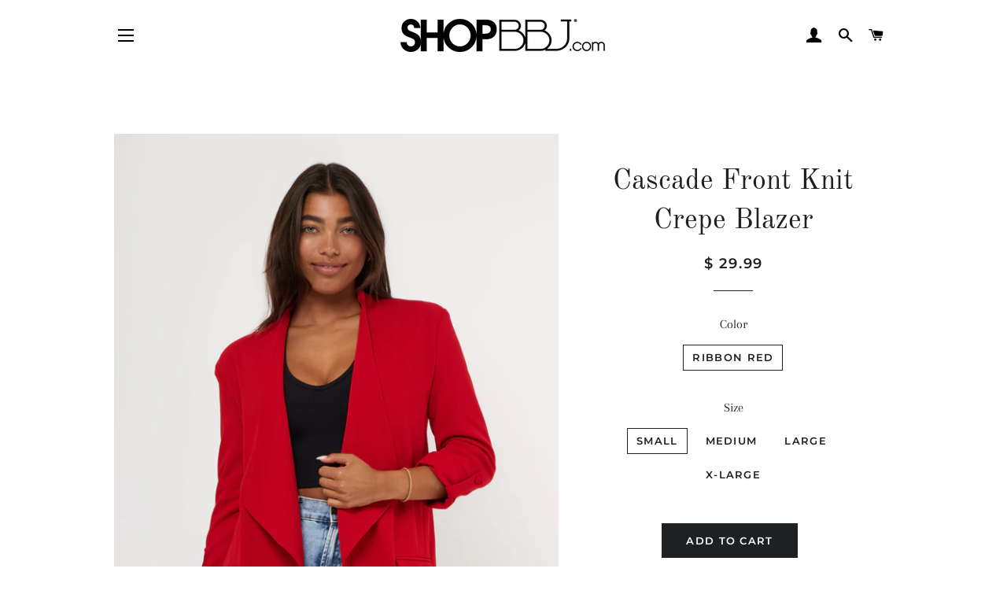

--- FILE ---
content_type: text/html; charset=utf-8
request_url: https://shopbbj.com/products/cascade-front-blazer
body_size: 25687
content:
<!doctype html>
<html class="no-js" lang="en">
<head>
  
  <!-- Global site tag (gtag.js) - Google Analytics -->
	<script async src="https://www.googletagmanager.com/gtag/js?id=G-909STGQ2C5"></script>
	<script>
  		window.dataLayer = window.dataLayer || [];
  		function gtag(){dataLayer.push(arguments);}
  			gtag('js', new Date());

  			gtag('config', 'G-909STGQ2C5');
	</script>

  <!-- Basic page needs ================================================== -->
  <meta charset="utf-8">
  <meta http-equiv="X-UA-Compatible" content="IE=edge,chrome=1">

  
    <link rel="shortcut icon" href="//shopbbj.com/cdn/shop/files/BBJ_LA-01_32x32.png?v=1628096609" type="image/png" />
  

  <!-- Title and description ================================================== -->
  <title>
  Cascade Front Knit Crepe Blazer &ndash; Shop BBJ
  </title>

  
  <meta name="description" content="This gorgeous Cascade collar blazer is perfect to pair with your favorite jeans, or dress it up! The fabric is our comfortable, crisp knit crepe that is very easy to care for. 3/4 rolled cuff sleeve with self fabric covered button and tab, knit crepe blazer, no button closure, flap front pocketsModel is wearing a size ">
  

  <!-- Helpers ================================================== -->
  <!-- /snippets/social-meta-tags.liquid -->




<meta property="og:site_name" content="Shop BBJ">
<meta property="og:url" content="https://shopbbj.com/products/cascade-front-blazer">
<meta property="og:title" content="Cascade Front Knit Crepe Blazer">
<meta property="og:type" content="product">
<meta property="og:description" content="This gorgeous Cascade collar blazer is perfect to pair with your favorite jeans, or dress it up! The fabric is our comfortable, crisp knit crepe that is very easy to care for. 3/4 rolled cuff sleeve with self fabric covered button and tab, knit crepe blazer, no button closure, flap front pocketsModel is wearing a size ">

  <meta property="og:price:amount" content="29.99">
  <meta property="og:price:currency" content="USD">

<meta property="og:image" content="http://shopbbj.com/cdn/shop/products/JK21938Z_RED_FRONT_1200x1200.jpg?v=1656542698"><meta property="og:image" content="http://shopbbj.com/cdn/shop/products/JK21938Z_RED_SIDE_1200x1200.jpg?v=1656542697"><meta property="og:image" content="http://shopbbj.com/cdn/shop/products/JK21938Z_RED_BACK_1200x1200.jpg?v=1656542697">
<meta property="og:image:secure_url" content="https://shopbbj.com/cdn/shop/products/JK21938Z_RED_FRONT_1200x1200.jpg?v=1656542698"><meta property="og:image:secure_url" content="https://shopbbj.com/cdn/shop/products/JK21938Z_RED_SIDE_1200x1200.jpg?v=1656542697"><meta property="og:image:secure_url" content="https://shopbbj.com/cdn/shop/products/JK21938Z_RED_BACK_1200x1200.jpg?v=1656542697">


  <meta name="twitter:site" content="@BoomBoomJeans">

<meta name="twitter:card" content="summary_large_image">
<meta name="twitter:title" content="Cascade Front Knit Crepe Blazer">
<meta name="twitter:description" content="This gorgeous Cascade collar blazer is perfect to pair with your favorite jeans, or dress it up! The fabric is our comfortable, crisp knit crepe that is very easy to care for. 3/4 rolled cuff sleeve with self fabric covered button and tab, knit crepe blazer, no button closure, flap front pocketsModel is wearing a size ">

  <link rel="canonical" href="https://shopbbj.com/products/cascade-front-blazer">
  <meta name="viewport" content="width=device-width,initial-scale=1,shrink-to-fit=no">
  <meta name="theme-color" content="#1f2021">
  <style data-shopify>
  :root {
    --color-body-text: #1f2021;
    --color-body: #ffffff;
  }
</style>


  <!-- CSS ================================================== -->
  <link href="//shopbbj.com/cdn/shop/t/34/assets/timber.scss.css?v=178010659760817849821759331922" rel="stylesheet" type="text/css" media="all" />
  <link href="//shopbbj.com/cdn/shop/t/34/assets/theme.scss.css?v=93870505525582919561759331921" rel="stylesheet" type="text/css" media="all" />

  <!-- Sections ================================================== -->
  <script>
    window.theme = window.theme || {};
    theme.strings = {
      zoomClose: "Close (Esc)",
      zoomPrev: "Previous (Left arrow key)",
      zoomNext: "Next (Right arrow key)",
      moneyFormat: "$ {{amount}}",
      addressError: "Error looking up that address",
      addressNoResults: "No results for that address",
      addressQueryLimit: "You have exceeded the Google API usage limit. Consider upgrading to a \u003ca href=\"https:\/\/developers.google.com\/maps\/premium\/usage-limits\"\u003ePremium Plan\u003c\/a\u003e.",
      authError: "There was a problem authenticating your Google Maps account.",
      cartEmpty: "Your cart is currently empty.",
      cartCookie: "Enable cookies to use the shopping cart",
      cartSavings: "You're saving [savings]",
      productSlideLabel: "Slide [slide_number] of [slide_max]."
    };
    theme.settings = {
      cartType: "page",
      gridType: null
    };
  </script>

  <script src="//shopbbj.com/cdn/shop/t/34/assets/jquery-2.2.3.min.js?v=58211863146907186831628094562" type="text/javascript"></script>

  <script src="//shopbbj.com/cdn/shop/t/34/assets/lazysizes.min.js?v=155223123402716617051628094563" async="async"></script>

  <script src="//shopbbj.com/cdn/shop/t/34/assets/theme.js?v=108877428252197815751637624568" defer="defer"></script>

  <!-- Header hook for plugins ================================================== -->
  <script>window.performance && window.performance.mark && window.performance.mark('shopify.content_for_header.start');</script><meta name="google-site-verification" content="liUbkAZgoLadzzOiVa2BbV02ZomcqsbUtonWPUsopo4">
<meta name="google-site-verification" content="37wrQPvRgMZ0Nh0U5-8h7msPuRry1SUrVr7l3rEYLuo">
<meta name="facebook-domain-verification" content="25se4tcqawquvkafbefxix852va2a1">
<meta name="facebook-domain-verification" content="hq64kd7we3bl3y0md5zuy8wm9o31qc">
<meta id="shopify-digital-wallet" name="shopify-digital-wallet" content="/11420618/digital_wallets/dialog">
<meta name="shopify-checkout-api-token" content="7595164bdf2eac9eda0d937ae23aa834">
<link rel="alternate" type="application/json+oembed" href="https://shopbbj.com/products/cascade-front-blazer.oembed">
<script async="async" src="/checkouts/internal/preloads.js?locale=en-US"></script>
<link rel="preconnect" href="https://shop.app" crossorigin="anonymous">
<script async="async" src="https://shop.app/checkouts/internal/preloads.js?locale=en-US&shop_id=11420618" crossorigin="anonymous"></script>
<script id="apple-pay-shop-capabilities" type="application/json">{"shopId":11420618,"countryCode":"US","currencyCode":"USD","merchantCapabilities":["supports3DS"],"merchantId":"gid:\/\/shopify\/Shop\/11420618","merchantName":"Shop BBJ","requiredBillingContactFields":["postalAddress","email","phone"],"requiredShippingContactFields":["postalAddress","email","phone"],"shippingType":"shipping","supportedNetworks":["visa","masterCard","amex","discover","elo","jcb"],"total":{"type":"pending","label":"Shop BBJ","amount":"1.00"},"shopifyPaymentsEnabled":true,"supportsSubscriptions":true}</script>
<script id="shopify-features" type="application/json">{"accessToken":"7595164bdf2eac9eda0d937ae23aa834","betas":["rich-media-storefront-analytics"],"domain":"shopbbj.com","predictiveSearch":true,"shopId":11420618,"locale":"en"}</script>
<script>var Shopify = Shopify || {};
Shopify.shop = "boom-boom-jeans.myshopify.com";
Shopify.locale = "en";
Shopify.currency = {"active":"USD","rate":"1.0"};
Shopify.country = "US";
Shopify.theme = {"name":"Brooklyn\/\/Minimalist [2021 Mobile Friendly]","id":125392060573,"schema_name":"Brooklyn","schema_version":"17.6.0","theme_store_id":730,"role":"main"};
Shopify.theme.handle = "null";
Shopify.theme.style = {"id":null,"handle":null};
Shopify.cdnHost = "shopbbj.com/cdn";
Shopify.routes = Shopify.routes || {};
Shopify.routes.root = "/";</script>
<script type="module">!function(o){(o.Shopify=o.Shopify||{}).modules=!0}(window);</script>
<script>!function(o){function n(){var o=[];function n(){o.push(Array.prototype.slice.apply(arguments))}return n.q=o,n}var t=o.Shopify=o.Shopify||{};t.loadFeatures=n(),t.autoloadFeatures=n()}(window);</script>
<script>
  window.ShopifyPay = window.ShopifyPay || {};
  window.ShopifyPay.apiHost = "shop.app\/pay";
  window.ShopifyPay.redirectState = null;
</script>
<script id="shop-js-analytics" type="application/json">{"pageType":"product"}</script>
<script defer="defer" async type="module" src="//shopbbj.com/cdn/shopifycloud/shop-js/modules/v2/client.init-shop-cart-sync_BdyHc3Nr.en.esm.js"></script>
<script defer="defer" async type="module" src="//shopbbj.com/cdn/shopifycloud/shop-js/modules/v2/chunk.common_Daul8nwZ.esm.js"></script>
<script type="module">
  await import("//shopbbj.com/cdn/shopifycloud/shop-js/modules/v2/client.init-shop-cart-sync_BdyHc3Nr.en.esm.js");
await import("//shopbbj.com/cdn/shopifycloud/shop-js/modules/v2/chunk.common_Daul8nwZ.esm.js");

  window.Shopify.SignInWithShop?.initShopCartSync?.({"fedCMEnabled":true,"windoidEnabled":true});

</script>
<script defer="defer" async type="module" src="//shopbbj.com/cdn/shopifycloud/shop-js/modules/v2/client.payment-terms_MV4M3zvL.en.esm.js"></script>
<script defer="defer" async type="module" src="//shopbbj.com/cdn/shopifycloud/shop-js/modules/v2/chunk.common_Daul8nwZ.esm.js"></script>
<script defer="defer" async type="module" src="//shopbbj.com/cdn/shopifycloud/shop-js/modules/v2/chunk.modal_CQq8HTM6.esm.js"></script>
<script type="module">
  await import("//shopbbj.com/cdn/shopifycloud/shop-js/modules/v2/client.payment-terms_MV4M3zvL.en.esm.js");
await import("//shopbbj.com/cdn/shopifycloud/shop-js/modules/v2/chunk.common_Daul8nwZ.esm.js");
await import("//shopbbj.com/cdn/shopifycloud/shop-js/modules/v2/chunk.modal_CQq8HTM6.esm.js");

  
</script>
<script>
  window.Shopify = window.Shopify || {};
  if (!window.Shopify.featureAssets) window.Shopify.featureAssets = {};
  window.Shopify.featureAssets['shop-js'] = {"shop-cart-sync":["modules/v2/client.shop-cart-sync_QYOiDySF.en.esm.js","modules/v2/chunk.common_Daul8nwZ.esm.js"],"init-fed-cm":["modules/v2/client.init-fed-cm_DchLp9rc.en.esm.js","modules/v2/chunk.common_Daul8nwZ.esm.js"],"shop-button":["modules/v2/client.shop-button_OV7bAJc5.en.esm.js","modules/v2/chunk.common_Daul8nwZ.esm.js"],"init-windoid":["modules/v2/client.init-windoid_DwxFKQ8e.en.esm.js","modules/v2/chunk.common_Daul8nwZ.esm.js"],"shop-cash-offers":["modules/v2/client.shop-cash-offers_DWtL6Bq3.en.esm.js","modules/v2/chunk.common_Daul8nwZ.esm.js","modules/v2/chunk.modal_CQq8HTM6.esm.js"],"shop-toast-manager":["modules/v2/client.shop-toast-manager_CX9r1SjA.en.esm.js","modules/v2/chunk.common_Daul8nwZ.esm.js"],"init-shop-email-lookup-coordinator":["modules/v2/client.init-shop-email-lookup-coordinator_UhKnw74l.en.esm.js","modules/v2/chunk.common_Daul8nwZ.esm.js"],"pay-button":["modules/v2/client.pay-button_DzxNnLDY.en.esm.js","modules/v2/chunk.common_Daul8nwZ.esm.js"],"avatar":["modules/v2/client.avatar_BTnouDA3.en.esm.js"],"init-shop-cart-sync":["modules/v2/client.init-shop-cart-sync_BdyHc3Nr.en.esm.js","modules/v2/chunk.common_Daul8nwZ.esm.js"],"shop-login-button":["modules/v2/client.shop-login-button_D8B466_1.en.esm.js","modules/v2/chunk.common_Daul8nwZ.esm.js","modules/v2/chunk.modal_CQq8HTM6.esm.js"],"init-customer-accounts-sign-up":["modules/v2/client.init-customer-accounts-sign-up_C8fpPm4i.en.esm.js","modules/v2/client.shop-login-button_D8B466_1.en.esm.js","modules/v2/chunk.common_Daul8nwZ.esm.js","modules/v2/chunk.modal_CQq8HTM6.esm.js"],"init-shop-for-new-customer-accounts":["modules/v2/client.init-shop-for-new-customer-accounts_CVTO0Ztu.en.esm.js","modules/v2/client.shop-login-button_D8B466_1.en.esm.js","modules/v2/chunk.common_Daul8nwZ.esm.js","modules/v2/chunk.modal_CQq8HTM6.esm.js"],"init-customer-accounts":["modules/v2/client.init-customer-accounts_dRgKMfrE.en.esm.js","modules/v2/client.shop-login-button_D8B466_1.en.esm.js","modules/v2/chunk.common_Daul8nwZ.esm.js","modules/v2/chunk.modal_CQq8HTM6.esm.js"],"shop-follow-button":["modules/v2/client.shop-follow-button_CkZpjEct.en.esm.js","modules/v2/chunk.common_Daul8nwZ.esm.js","modules/v2/chunk.modal_CQq8HTM6.esm.js"],"lead-capture":["modules/v2/client.lead-capture_BntHBhfp.en.esm.js","modules/v2/chunk.common_Daul8nwZ.esm.js","modules/v2/chunk.modal_CQq8HTM6.esm.js"],"checkout-modal":["modules/v2/client.checkout-modal_CfxcYbTm.en.esm.js","modules/v2/chunk.common_Daul8nwZ.esm.js","modules/v2/chunk.modal_CQq8HTM6.esm.js"],"shop-login":["modules/v2/client.shop-login_Da4GZ2H6.en.esm.js","modules/v2/chunk.common_Daul8nwZ.esm.js","modules/v2/chunk.modal_CQq8HTM6.esm.js"],"payment-terms":["modules/v2/client.payment-terms_MV4M3zvL.en.esm.js","modules/v2/chunk.common_Daul8nwZ.esm.js","modules/v2/chunk.modal_CQq8HTM6.esm.js"]};
</script>
<script>(function() {
  var isLoaded = false;
  function asyncLoad() {
    if (isLoaded) return;
    isLoaded = true;
    var urls = ["https:\/\/chimpstatic.com\/mcjs-connected\/js\/users\/d485bd3ca1e0170d7be39f026\/82489e3ec96160a9528c17af8.js?shop=boom-boom-jeans.myshopify.com","https:\/\/shy.elfsight.com\/p\/platform.js?v=1.5.12\u0026shop=boom-boom-jeans.myshopify.com","https:\/\/chimpstatic.com\/mcjs-connected\/js\/users\/d485bd3ca1e0170d7be39f026\/a84c5cd8f4d278e307f720534.js?shop=boom-boom-jeans.myshopify.com","https:\/\/tag.getdrip.com\/7910031.js?shop=boom-boom-jeans.myshopify.com","https:\/\/instafeed.nfcube.com\/cdn\/1877c44286e4b6c79435a5d0215c1bad.js?shop=boom-boom-jeans.myshopify.com","https:\/\/cdn.hextom.com\/js\/freeshippingbar.js?shop=boom-boom-jeans.myshopify.com"];
    for (var i = 0; i < urls.length; i++) {
      var s = document.createElement('script');
      s.type = 'text/javascript';
      s.async = true;
      s.src = urls[i];
      var x = document.getElementsByTagName('script')[0];
      x.parentNode.insertBefore(s, x);
    }
  };
  if(window.attachEvent) {
    window.attachEvent('onload', asyncLoad);
  } else {
    window.addEventListener('load', asyncLoad, false);
  }
})();</script>
<script id="__st">var __st={"a":11420618,"offset":-28800,"reqid":"3ff21d74-d28d-407b-bca9-473eff972af4-1768997792","pageurl":"shopbbj.com\/products\/cascade-front-blazer","u":"18ee4e988ac2","p":"product","rtyp":"product","rid":7449446744221};</script>
<script>window.ShopifyPaypalV4VisibilityTracking = true;</script>
<script id="captcha-bootstrap">!function(){'use strict';const t='contact',e='account',n='new_comment',o=[[t,t],['blogs',n],['comments',n],[t,'customer']],c=[[e,'customer_login'],[e,'guest_login'],[e,'recover_customer_password'],[e,'create_customer']],r=t=>t.map((([t,e])=>`form[action*='/${t}']:not([data-nocaptcha='true']) input[name='form_type'][value='${e}']`)).join(','),a=t=>()=>t?[...document.querySelectorAll(t)].map((t=>t.form)):[];function s(){const t=[...o],e=r(t);return a(e)}const i='password',u='form_key',d=['recaptcha-v3-token','g-recaptcha-response','h-captcha-response',i],f=()=>{try{return window.sessionStorage}catch{return}},m='__shopify_v',_=t=>t.elements[u];function p(t,e,n=!1){try{const o=window.sessionStorage,c=JSON.parse(o.getItem(e)),{data:r}=function(t){const{data:e,action:n}=t;return t[m]||n?{data:e,action:n}:{data:t,action:n}}(c);for(const[e,n]of Object.entries(r))t.elements[e]&&(t.elements[e].value=n);n&&o.removeItem(e)}catch(o){console.error('form repopulation failed',{error:o})}}const l='form_type',E='cptcha';function T(t){t.dataset[E]=!0}const w=window,h=w.document,L='Shopify',v='ce_forms',y='captcha';let A=!1;((t,e)=>{const n=(g='f06e6c50-85a8-45c8-87d0-21a2b65856fe',I='https://cdn.shopify.com/shopifycloud/storefront-forms-hcaptcha/ce_storefront_forms_captcha_hcaptcha.v1.5.2.iife.js',D={infoText:'Protected by hCaptcha',privacyText:'Privacy',termsText:'Terms'},(t,e,n)=>{const o=w[L][v],c=o.bindForm;if(c)return c(t,g,e,D).then(n);var r;o.q.push([[t,g,e,D],n]),r=I,A||(h.body.append(Object.assign(h.createElement('script'),{id:'captcha-provider',async:!0,src:r})),A=!0)});var g,I,D;w[L]=w[L]||{},w[L][v]=w[L][v]||{},w[L][v].q=[],w[L][y]=w[L][y]||{},w[L][y].protect=function(t,e){n(t,void 0,e),T(t)},Object.freeze(w[L][y]),function(t,e,n,w,h,L){const[v,y,A,g]=function(t,e,n){const i=e?o:[],u=t?c:[],d=[...i,...u],f=r(d),m=r(i),_=r(d.filter((([t,e])=>n.includes(e))));return[a(f),a(m),a(_),s()]}(w,h,L),I=t=>{const e=t.target;return e instanceof HTMLFormElement?e:e&&e.form},D=t=>v().includes(t);t.addEventListener('submit',(t=>{const e=I(t);if(!e)return;const n=D(e)&&!e.dataset.hcaptchaBound&&!e.dataset.recaptchaBound,o=_(e),c=g().includes(e)&&(!o||!o.value);(n||c)&&t.preventDefault(),c&&!n&&(function(t){try{if(!f())return;!function(t){const e=f();if(!e)return;const n=_(t);if(!n)return;const o=n.value;o&&e.removeItem(o)}(t);const e=Array.from(Array(32),(()=>Math.random().toString(36)[2])).join('');!function(t,e){_(t)||t.append(Object.assign(document.createElement('input'),{type:'hidden',name:u})),t.elements[u].value=e}(t,e),function(t,e){const n=f();if(!n)return;const o=[...t.querySelectorAll(`input[type='${i}']`)].map((({name:t})=>t)),c=[...d,...o],r={};for(const[a,s]of new FormData(t).entries())c.includes(a)||(r[a]=s);n.setItem(e,JSON.stringify({[m]:1,action:t.action,data:r}))}(t,e)}catch(e){console.error('failed to persist form',e)}}(e),e.submit())}));const S=(t,e)=>{t&&!t.dataset[E]&&(n(t,e.some((e=>e===t))),T(t))};for(const o of['focusin','change'])t.addEventListener(o,(t=>{const e=I(t);D(e)&&S(e,y())}));const B=e.get('form_key'),M=e.get(l),P=B&&M;t.addEventListener('DOMContentLoaded',(()=>{const t=y();if(P)for(const e of t)e.elements[l].value===M&&p(e,B);[...new Set([...A(),...v().filter((t=>'true'===t.dataset.shopifyCaptcha))])].forEach((e=>S(e,t)))}))}(h,new URLSearchParams(w.location.search),n,t,e,['guest_login'])})(!0,!0)}();</script>
<script integrity="sha256-4kQ18oKyAcykRKYeNunJcIwy7WH5gtpwJnB7kiuLZ1E=" data-source-attribution="shopify.loadfeatures" defer="defer" src="//shopbbj.com/cdn/shopifycloud/storefront/assets/storefront/load_feature-a0a9edcb.js" crossorigin="anonymous"></script>
<script crossorigin="anonymous" defer="defer" src="//shopbbj.com/cdn/shopifycloud/storefront/assets/shopify_pay/storefront-65b4c6d7.js?v=20250812"></script>
<script data-source-attribution="shopify.dynamic_checkout.dynamic.init">var Shopify=Shopify||{};Shopify.PaymentButton=Shopify.PaymentButton||{isStorefrontPortableWallets:!0,init:function(){window.Shopify.PaymentButton.init=function(){};var t=document.createElement("script");t.src="https://shopbbj.com/cdn/shopifycloud/portable-wallets/latest/portable-wallets.en.js",t.type="module",document.head.appendChild(t)}};
</script>
<script data-source-attribution="shopify.dynamic_checkout.buyer_consent">
  function portableWalletsHideBuyerConsent(e){var t=document.getElementById("shopify-buyer-consent"),n=document.getElementById("shopify-subscription-policy-button");t&&n&&(t.classList.add("hidden"),t.setAttribute("aria-hidden","true"),n.removeEventListener("click",e))}function portableWalletsShowBuyerConsent(e){var t=document.getElementById("shopify-buyer-consent"),n=document.getElementById("shopify-subscription-policy-button");t&&n&&(t.classList.remove("hidden"),t.removeAttribute("aria-hidden"),n.addEventListener("click",e))}window.Shopify?.PaymentButton&&(window.Shopify.PaymentButton.hideBuyerConsent=portableWalletsHideBuyerConsent,window.Shopify.PaymentButton.showBuyerConsent=portableWalletsShowBuyerConsent);
</script>
<script data-source-attribution="shopify.dynamic_checkout.cart.bootstrap">document.addEventListener("DOMContentLoaded",(function(){function t(){return document.querySelector("shopify-accelerated-checkout-cart, shopify-accelerated-checkout")}if(t())Shopify.PaymentButton.init();else{new MutationObserver((function(e,n){t()&&(Shopify.PaymentButton.init(),n.disconnect())})).observe(document.body,{childList:!0,subtree:!0})}}));
</script>
<link id="shopify-accelerated-checkout-styles" rel="stylesheet" media="screen" href="https://shopbbj.com/cdn/shopifycloud/portable-wallets/latest/accelerated-checkout-backwards-compat.css" crossorigin="anonymous">
<style id="shopify-accelerated-checkout-cart">
        #shopify-buyer-consent {
  margin-top: 1em;
  display: inline-block;
  width: 100%;
}

#shopify-buyer-consent.hidden {
  display: none;
}

#shopify-subscription-policy-button {
  background: none;
  border: none;
  padding: 0;
  text-decoration: underline;
  font-size: inherit;
  cursor: pointer;
}

#shopify-subscription-policy-button::before {
  box-shadow: none;
}

      </style>

<script>window.performance && window.performance.mark && window.performance.mark('shopify.content_for_header.end');</script>

  <script src="//shopbbj.com/cdn/shop/t/34/assets/modernizr.min.js?v=21391054748206432451628094563" type="text/javascript"></script>

  
  
  
  <!-- Facebook Pixel Code ID: 847945862512072 ShopBBJ Pixel-->
<script>
  !function(f,b,e,v,n,t,s)
  {if(f.fbq)return;n=f.fbq=function(){n.callMethod?
  n.callMethod.apply(n,arguments):n.queue.push(arguments)};
  if(!f._fbq)f._fbq=n;n.push=n;n.loaded=!0;n.version='2.0';
  n.queue=[];t=b.createElement(e);t.async=!0;
  t.src=v;s=b.getElementsByTagName(e)[0];
  s.parentNode.insertBefore(t,s)}(window, document,'script',
  'https://connect.facebook.net/en_US/fbevents.js');
  fbq('init', '847945862512072');
  fbq('track', 'PageView');
</script>
<noscript><img height="1" width="1" style="display:none"
  src="https://www.facebook.com/tr?id=847945862512072&ev=PageView&noscript=1"
/></noscript>
<!-- End Facebook Pixel Code -->
    
    <!-- Facebook Pixel Code ID: 303849877562519 ShopBBj Catalog Pixel -->
<script>
!function(f,b,e,v,n,t,s)
{if(f.fbq)return;n=f.fbq=function(){n.callMethod?
n.callMethod.apply(n,arguments):n.queue.push(arguments)};
if(!f._fbq)f._fbq=n;n.push=n;n.loaded=!0;n.version='2.0';
n.queue=[];t=b.createElement(e);t.async=!0;
t.src=v;s=b.getElementsByTagName(e)[0];
s.parentNode.insertBefore(t,s)}(window, document,'script',
'https://connect.facebook.net/en_US/fbevents.js');
fbq('init', '303849877562519');
fbq('track', 'PageView');
</script>
<noscript><img height="1" width="1" style="display:none"
src="https://www.facebook.com/tr?id=303849877562519&ev=PageView&noscript=1"
/></noscript>
<!-- End Facebook Pixel Code -->
  

<!-- BEGIN app block: shopify://apps/drip-email-marketing-popup/blocks/drip_shopify_snippet/0c4de56d-b2fa-4621-acea-6293bc16aba8 --><!-- Drip -->
<script type="text/javascript">
  var _dcq = _dcq || [];
  var _dcs = _dcs || {};

  (function() {
    var dc = document.createElement('script');

    dc.type = 'text/javascript'; dc.async = true;
    
      dc.src = 'https://tag.getdrip.com/7910031.js';
    
    var s = document.getElementsByTagName('script')[0];
    s.parentNode.insertBefore(dc, s);
  })();

  
    _dcq.push(['recordProductView', {"id":7449446744221,"title":"Cascade Front Knit Crepe Blazer","handle":"cascade-front-blazer","description":"This gorgeous Cascade collar blazer is perfect to pair with your favorite jeans, or dress it up! The fabric is our comfortable, crisp knit crepe that is very easy to care for. \u003cbr data-mce-fragment=\"1\"\u003e3\/4 rolled cuff sleeve with self fabric covered button and tab, knit crepe blazer, no button closure, flap front pockets\u003cbr data-mce-fragment=\"1\"\u003eModel is wearing a size Small\u003cbr data-mce-fragment=\"1\"\u003eBody length HPS - 34\" \u003cbr data-mce-fragment=\"1\"\u003eSleeve length From Set In Shoulder - 21 1\/2\" unrolled \u0026amp; 18 3\/4\" rolled \u003cbr data-mce-fragment=\"1\"\u003eChest 1\" Below Armhole - 39 3\/4\"","published_at":"2022-06-29T15:59:04-07:00","created_at":"2022-06-29T15:44:55-07:00","vendor":"Shop BBJ","type":"Blazer","tags":["Blazer","Jackets","Knit Crepe","NEW"],"price":2999,"price_min":2999,"price_max":2999,"available":true,"price_varies":false,"compare_at_price":null,"compare_at_price_min":0,"compare_at_price_max":0,"compare_at_price_varies":false,"variants":[{"id":42536992309405,"title":"Ribbon Red \/ Small","option1":"Ribbon Red","option2":"Small","option3":null,"sku":"JK21938Z","requires_shipping":true,"taxable":true,"featured_image":{"id":33171482181789,"product_id":7449446744221,"position":1,"created_at":"2022-06-29T15:44:55-07:00","updated_at":"2022-06-29T15:44:58-07:00","alt":null,"width":2981,"height":4471,"src":"\/\/shopbbj.com\/cdn\/shop\/products\/JK21938Z_RED_FRONT.jpg?v=1656542698","variant_ids":[42536992309405,42536992342173,42536992374941,42536992407709]},"available":true,"name":"Cascade Front Knit Crepe Blazer - Ribbon Red \/ Small","public_title":"Ribbon Red \/ Small","options":["Ribbon Red","Small"],"price":2999,"weight":0,"compare_at_price":null,"inventory_quantity":9,"inventory_management":"shopify","inventory_policy":"deny","barcode":"606348870802","featured_media":{"alt":null,"id":25493153775773,"position":1,"preview_image":{"aspect_ratio":0.667,"height":4471,"width":2981,"src":"\/\/shopbbj.com\/cdn\/shop\/products\/JK21938Z_RED_FRONT.jpg?v=1656542698"}},"requires_selling_plan":false,"selling_plan_allocations":[]},{"id":42536992342173,"title":"Ribbon Red \/ Medium","option1":"Ribbon Red","option2":"Medium","option3":null,"sku":"JK21938Z","requires_shipping":true,"taxable":true,"featured_image":{"id":33171482181789,"product_id":7449446744221,"position":1,"created_at":"2022-06-29T15:44:55-07:00","updated_at":"2022-06-29T15:44:58-07:00","alt":null,"width":2981,"height":4471,"src":"\/\/shopbbj.com\/cdn\/shop\/products\/JK21938Z_RED_FRONT.jpg?v=1656542698","variant_ids":[42536992309405,42536992342173,42536992374941,42536992407709]},"available":true,"name":"Cascade Front Knit Crepe Blazer - Ribbon Red \/ Medium","public_title":"Ribbon Red \/ Medium","options":["Ribbon Red","Medium"],"price":2999,"weight":0,"compare_at_price":null,"inventory_quantity":11,"inventory_management":"shopify","inventory_policy":"deny","barcode":"606348870819","featured_media":{"alt":null,"id":25493153775773,"position":1,"preview_image":{"aspect_ratio":0.667,"height":4471,"width":2981,"src":"\/\/shopbbj.com\/cdn\/shop\/products\/JK21938Z_RED_FRONT.jpg?v=1656542698"}},"requires_selling_plan":false,"selling_plan_allocations":[]},{"id":42536992374941,"title":"Ribbon Red \/ Large","option1":"Ribbon Red","option2":"Large","option3":null,"sku":"JK21938Z","requires_shipping":true,"taxable":true,"featured_image":{"id":33171482181789,"product_id":7449446744221,"position":1,"created_at":"2022-06-29T15:44:55-07:00","updated_at":"2022-06-29T15:44:58-07:00","alt":null,"width":2981,"height":4471,"src":"\/\/shopbbj.com\/cdn\/shop\/products\/JK21938Z_RED_FRONT.jpg?v=1656542698","variant_ids":[42536992309405,42536992342173,42536992374941,42536992407709]},"available":true,"name":"Cascade Front Knit Crepe Blazer - Ribbon Red \/ Large","public_title":"Ribbon Red \/ Large","options":["Ribbon Red","Large"],"price":2999,"weight":0,"compare_at_price":null,"inventory_quantity":3,"inventory_management":"shopify","inventory_policy":"deny","barcode":"606348870826","featured_media":{"alt":null,"id":25493153775773,"position":1,"preview_image":{"aspect_ratio":0.667,"height":4471,"width":2981,"src":"\/\/shopbbj.com\/cdn\/shop\/products\/JK21938Z_RED_FRONT.jpg?v=1656542698"}},"requires_selling_plan":false,"selling_plan_allocations":[]},{"id":42536992407709,"title":"Ribbon Red \/ X-Large","option1":"Ribbon Red","option2":"X-Large","option3":null,"sku":"JK21938Z","requires_shipping":true,"taxable":true,"featured_image":{"id":33171482181789,"product_id":7449446744221,"position":1,"created_at":"2022-06-29T15:44:55-07:00","updated_at":"2022-06-29T15:44:58-07:00","alt":null,"width":2981,"height":4471,"src":"\/\/shopbbj.com\/cdn\/shop\/products\/JK21938Z_RED_FRONT.jpg?v=1656542698","variant_ids":[42536992309405,42536992342173,42536992374941,42536992407709]},"available":true,"name":"Cascade Front Knit Crepe Blazer - Ribbon Red \/ X-Large","public_title":"Ribbon Red \/ X-Large","options":["Ribbon Red","X-Large"],"price":2999,"weight":0,"compare_at_price":null,"inventory_quantity":2,"inventory_management":"shopify","inventory_policy":"deny","barcode":"606348870833","featured_media":{"alt":null,"id":25493153775773,"position":1,"preview_image":{"aspect_ratio":0.667,"height":4471,"width":2981,"src":"\/\/shopbbj.com\/cdn\/shop\/products\/JK21938Z_RED_FRONT.jpg?v=1656542698"}},"requires_selling_plan":false,"selling_plan_allocations":[]}],"images":["\/\/shopbbj.com\/cdn\/shop\/products\/JK21938Z_RED_FRONT.jpg?v=1656542698","\/\/shopbbj.com\/cdn\/shop\/products\/JK21938Z_RED_SIDE.jpg?v=1656542697","\/\/shopbbj.com\/cdn\/shop\/products\/JK21938Z_RED_BACK.jpg?v=1656542697"],"featured_image":"\/\/shopbbj.com\/cdn\/shop\/products\/JK21938Z_RED_FRONT.jpg?v=1656542698","options":["Color","Size"],"media":[{"alt":null,"id":25493153775773,"position":1,"preview_image":{"aspect_ratio":0.667,"height":4471,"width":2981,"src":"\/\/shopbbj.com\/cdn\/shop\/products\/JK21938Z_RED_FRONT.jpg?v=1656542698"},"aspect_ratio":0.667,"height":4471,"media_type":"image","src":"\/\/shopbbj.com\/cdn\/shop\/products\/JK21938Z_RED_FRONT.jpg?v=1656542698","width":2981},{"alt":null,"id":25493153808541,"position":2,"preview_image":{"aspect_ratio":0.667,"height":4472,"width":2981,"src":"\/\/shopbbj.com\/cdn\/shop\/products\/JK21938Z_RED_SIDE.jpg?v=1656542697"},"aspect_ratio":0.667,"height":4472,"media_type":"image","src":"\/\/shopbbj.com\/cdn\/shop\/products\/JK21938Z_RED_SIDE.jpg?v=1656542697","width":2981},{"alt":null,"id":25493153841309,"position":3,"preview_image":{"aspect_ratio":0.667,"height":4471,"width":2981,"src":"\/\/shopbbj.com\/cdn\/shop\/products\/JK21938Z_RED_BACK.jpg?v=1656542697"},"aspect_ratio":0.667,"height":4471,"media_type":"image","src":"\/\/shopbbj.com\/cdn\/shop\/products\/JK21938Z_RED_BACK.jpg?v=1656542697","width":2981}],"requires_selling_plan":false,"selling_plan_groups":[],"content":"This gorgeous Cascade collar blazer is perfect to pair with your favorite jeans, or dress it up! The fabric is our comfortable, crisp knit crepe that is very easy to care for. \u003cbr data-mce-fragment=\"1\"\u003e3\/4 rolled cuff sleeve with self fabric covered button and tab, knit crepe blazer, no button closure, flap front pockets\u003cbr data-mce-fragment=\"1\"\u003eModel is wearing a size Small\u003cbr data-mce-fragment=\"1\"\u003eBody length HPS - 34\" \u003cbr data-mce-fragment=\"1\"\u003eSleeve length From Set In Shoulder - 21 1\/2\" unrolled \u0026amp; 18 3\/4\" rolled \u003cbr data-mce-fragment=\"1\"\u003eChest 1\" Below Armhole - 39 3\/4\""}, [397270478,300443435165,222104813725,51334938668,51334971436,13132922918,51335495724], 'USD', '/products/cascade-front-blazer']);
  

  

  // Fallback: Check for cart data from web pixel (page_viewed events)
  if (sessionStorage.getItem("dripCartData")) {
    _dcq.push(["track", "Updated a cart", JSON.parse(sessionStorage.getItem("dripCartData"))])
    sessionStorage.removeItem("dripCartData")
  }

  // Real-time cart observation using PerformanceObserver
  // This fires immediately when cart changes, without requiring page navigation
  // Only enabled when web pixel is installed (sets dripWebPixelActive flag)
  (function() {
    if (!sessionStorage.getItem("dripWebPixelActive")) return;

    var storefrontUrl = 'https://shopbbj.com';
    var lastSentCartState = null;

    function getCartStateKey(cart) {
      return cart.token + '|' + cart.items.map(function(item) {
        return item.variant_id + ':' + item.quantity;
      }).sort().join(',');
    }

    function formatCartForDrip(cart) {
      return {
        provider: "shopify",
        cart_id: cart.token,
        grand_total: (cart.total_price / 100).toFixed(2),
        currency: cart.currency,
        cart_url: storefrontUrl + "/cart",
        items: cart.items.map(function(item) {
          return {
            product_id: "gid://shopify/Product/" + item.product_id,
            variant_id: "gid://shopify/ProductVariant/" + item.variant_id,
            sku: item.sku,
            quantity: item.quantity,
            title: item.product_title,
            name: item.product_title,
            price: (item.price / 100).toFixed(2),
            product_url: storefrontUrl + item.url,
            image_url: item.image,
            vendor: item.vendor,
            product_type: item.product_type,
            total: (item.line_price / 100).toFixed(2)
          };
        })
      };
    }

    function fetchAndSendCart() {
      fetch('/cart.json')
        .then(function(response) {
          if (!response.ok) throw new Error('Cart fetch failed');
          return response.json();
        })
        .then(function(cart) {
          if (cart.item_count === 0) {
            lastSentCartState = null;
            return;
          }
          var cartStateKey = getCartStateKey(cart);
          if (cartStateKey === lastSentCartState) return;
          lastSentCartState = cartStateKey;
          _dcq.push(["track", "Updated a cart", formatCartForDrip(cart)]);
          sessionStorage.removeItem("dripCartData");
        })
        .catch(function() {});
    }

    if (typeof PerformanceObserver !== 'undefined') {
      new PerformanceObserver(function(list) {
        list.getEntries().forEach(function(entry) {
          if (/\/cart\/(add|change|update|clear)/.test(entry.name)) {
            fetchAndSendCart();
          }
        });
      }).observe({ entryTypes: ['resource'] });
    }
  })();

</script>
<!-- end Drip -->


<!-- END app block --><link href="https://monorail-edge.shopifysvc.com" rel="dns-prefetch">
<script>(function(){if ("sendBeacon" in navigator && "performance" in window) {try {var session_token_from_headers = performance.getEntriesByType('navigation')[0].serverTiming.find(x => x.name == '_s').description;} catch {var session_token_from_headers = undefined;}var session_cookie_matches = document.cookie.match(/_shopify_s=([^;]*)/);var session_token_from_cookie = session_cookie_matches && session_cookie_matches.length === 2 ? session_cookie_matches[1] : "";var session_token = session_token_from_headers || session_token_from_cookie || "";function handle_abandonment_event(e) {var entries = performance.getEntries().filter(function(entry) {return /monorail-edge.shopifysvc.com/.test(entry.name);});if (!window.abandonment_tracked && entries.length === 0) {window.abandonment_tracked = true;var currentMs = Date.now();var navigation_start = performance.timing.navigationStart;var payload = {shop_id: 11420618,url: window.location.href,navigation_start,duration: currentMs - navigation_start,session_token,page_type: "product"};window.navigator.sendBeacon("https://monorail-edge.shopifysvc.com/v1/produce", JSON.stringify({schema_id: "online_store_buyer_site_abandonment/1.1",payload: payload,metadata: {event_created_at_ms: currentMs,event_sent_at_ms: currentMs}}));}}window.addEventListener('pagehide', handle_abandonment_event);}}());</script>
<script id="web-pixels-manager-setup">(function e(e,d,r,n,o){if(void 0===o&&(o={}),!Boolean(null===(a=null===(i=window.Shopify)||void 0===i?void 0:i.analytics)||void 0===a?void 0:a.replayQueue)){var i,a;window.Shopify=window.Shopify||{};var t=window.Shopify;t.analytics=t.analytics||{};var s=t.analytics;s.replayQueue=[],s.publish=function(e,d,r){return s.replayQueue.push([e,d,r]),!0};try{self.performance.mark("wpm:start")}catch(e){}var l=function(){var e={modern:/Edge?\/(1{2}[4-9]|1[2-9]\d|[2-9]\d{2}|\d{4,})\.\d+(\.\d+|)|Firefox\/(1{2}[4-9]|1[2-9]\d|[2-9]\d{2}|\d{4,})\.\d+(\.\d+|)|Chrom(ium|e)\/(9{2}|\d{3,})\.\d+(\.\d+|)|(Maci|X1{2}).+ Version\/(15\.\d+|(1[6-9]|[2-9]\d|\d{3,})\.\d+)([,.]\d+|)( \(\w+\)|)( Mobile\/\w+|) Safari\/|Chrome.+OPR\/(9{2}|\d{3,})\.\d+\.\d+|(CPU[ +]OS|iPhone[ +]OS|CPU[ +]iPhone|CPU IPhone OS|CPU iPad OS)[ +]+(15[._]\d+|(1[6-9]|[2-9]\d|\d{3,})[._]\d+)([._]\d+|)|Android:?[ /-](13[3-9]|1[4-9]\d|[2-9]\d{2}|\d{4,})(\.\d+|)(\.\d+|)|Android.+Firefox\/(13[5-9]|1[4-9]\d|[2-9]\d{2}|\d{4,})\.\d+(\.\d+|)|Android.+Chrom(ium|e)\/(13[3-9]|1[4-9]\d|[2-9]\d{2}|\d{4,})\.\d+(\.\d+|)|SamsungBrowser\/([2-9]\d|\d{3,})\.\d+/,legacy:/Edge?\/(1[6-9]|[2-9]\d|\d{3,})\.\d+(\.\d+|)|Firefox\/(5[4-9]|[6-9]\d|\d{3,})\.\d+(\.\d+|)|Chrom(ium|e)\/(5[1-9]|[6-9]\d|\d{3,})\.\d+(\.\d+|)([\d.]+$|.*Safari\/(?![\d.]+ Edge\/[\d.]+$))|(Maci|X1{2}).+ Version\/(10\.\d+|(1[1-9]|[2-9]\d|\d{3,})\.\d+)([,.]\d+|)( \(\w+\)|)( Mobile\/\w+|) Safari\/|Chrome.+OPR\/(3[89]|[4-9]\d|\d{3,})\.\d+\.\d+|(CPU[ +]OS|iPhone[ +]OS|CPU[ +]iPhone|CPU IPhone OS|CPU iPad OS)[ +]+(10[._]\d+|(1[1-9]|[2-9]\d|\d{3,})[._]\d+)([._]\d+|)|Android:?[ /-](13[3-9]|1[4-9]\d|[2-9]\d{2}|\d{4,})(\.\d+|)(\.\d+|)|Mobile Safari.+OPR\/([89]\d|\d{3,})\.\d+\.\d+|Android.+Firefox\/(13[5-9]|1[4-9]\d|[2-9]\d{2}|\d{4,})\.\d+(\.\d+|)|Android.+Chrom(ium|e)\/(13[3-9]|1[4-9]\d|[2-9]\d{2}|\d{4,})\.\d+(\.\d+|)|Android.+(UC? ?Browser|UCWEB|U3)[ /]?(15\.([5-9]|\d{2,})|(1[6-9]|[2-9]\d|\d{3,})\.\d+)\.\d+|SamsungBrowser\/(5\.\d+|([6-9]|\d{2,})\.\d+)|Android.+MQ{2}Browser\/(14(\.(9|\d{2,})|)|(1[5-9]|[2-9]\d|\d{3,})(\.\d+|))(\.\d+|)|K[Aa][Ii]OS\/(3\.\d+|([4-9]|\d{2,})\.\d+)(\.\d+|)/},d=e.modern,r=e.legacy,n=navigator.userAgent;return n.match(d)?"modern":n.match(r)?"legacy":"unknown"}(),u="modern"===l?"modern":"legacy",c=(null!=n?n:{modern:"",legacy:""})[u],f=function(e){return[e.baseUrl,"/wpm","/b",e.hashVersion,"modern"===e.buildTarget?"m":"l",".js"].join("")}({baseUrl:d,hashVersion:r,buildTarget:u}),m=function(e){var d=e.version,r=e.bundleTarget,n=e.surface,o=e.pageUrl,i=e.monorailEndpoint;return{emit:function(e){var a=e.status,t=e.errorMsg,s=(new Date).getTime(),l=JSON.stringify({metadata:{event_sent_at_ms:s},events:[{schema_id:"web_pixels_manager_load/3.1",payload:{version:d,bundle_target:r,page_url:o,status:a,surface:n,error_msg:t},metadata:{event_created_at_ms:s}}]});if(!i)return console&&console.warn&&console.warn("[Web Pixels Manager] No Monorail endpoint provided, skipping logging."),!1;try{return self.navigator.sendBeacon.bind(self.navigator)(i,l)}catch(e){}var u=new XMLHttpRequest;try{return u.open("POST",i,!0),u.setRequestHeader("Content-Type","text/plain"),u.send(l),!0}catch(e){return console&&console.warn&&console.warn("[Web Pixels Manager] Got an unhandled error while logging to Monorail."),!1}}}}({version:r,bundleTarget:l,surface:e.surface,pageUrl:self.location.href,monorailEndpoint:e.monorailEndpoint});try{o.browserTarget=l,function(e){var d=e.src,r=e.async,n=void 0===r||r,o=e.onload,i=e.onerror,a=e.sri,t=e.scriptDataAttributes,s=void 0===t?{}:t,l=document.createElement("script"),u=document.querySelector("head"),c=document.querySelector("body");if(l.async=n,l.src=d,a&&(l.integrity=a,l.crossOrigin="anonymous"),s)for(var f in s)if(Object.prototype.hasOwnProperty.call(s,f))try{l.dataset[f]=s[f]}catch(e){}if(o&&l.addEventListener("load",o),i&&l.addEventListener("error",i),u)u.appendChild(l);else{if(!c)throw new Error("Did not find a head or body element to append the script");c.appendChild(l)}}({src:f,async:!0,onload:function(){if(!function(){var e,d;return Boolean(null===(d=null===(e=window.Shopify)||void 0===e?void 0:e.analytics)||void 0===d?void 0:d.initialized)}()){var d=window.webPixelsManager.init(e)||void 0;if(d){var r=window.Shopify.analytics;r.replayQueue.forEach((function(e){var r=e[0],n=e[1],o=e[2];d.publishCustomEvent(r,n,o)})),r.replayQueue=[],r.publish=d.publishCustomEvent,r.visitor=d.visitor,r.initialized=!0}}},onerror:function(){return m.emit({status:"failed",errorMsg:"".concat(f," has failed to load")})},sri:function(e){var d=/^sha384-[A-Za-z0-9+/=]+$/;return"string"==typeof e&&d.test(e)}(c)?c:"",scriptDataAttributes:o}),m.emit({status:"loading"})}catch(e){m.emit({status:"failed",errorMsg:(null==e?void 0:e.message)||"Unknown error"})}}})({shopId: 11420618,storefrontBaseUrl: "https://shopbbj.com",extensionsBaseUrl: "https://extensions.shopifycdn.com/cdn/shopifycloud/web-pixels-manager",monorailEndpoint: "https://monorail-edge.shopifysvc.com/unstable/produce_batch",surface: "storefront-renderer",enabledBetaFlags: ["2dca8a86"],webPixelsConfigList: [{"id":"714637634","configuration":"{\"pixelCode\":\"C2E232B97R4RO8CME0N0\"}","eventPayloadVersion":"v1","runtimeContext":"STRICT","scriptVersion":"22e92c2ad45662f435e4801458fb78cc","type":"APP","apiClientId":4383523,"privacyPurposes":["ANALYTICS","MARKETING","SALE_OF_DATA"],"dataSharingAdjustments":{"protectedCustomerApprovalScopes":["read_customer_address","read_customer_email","read_customer_name","read_customer_personal_data","read_customer_phone"]}},{"id":"531104066","configuration":"{\"config\":\"{\\\"pixel_id\\\":\\\"G-909STGQ2C5\\\",\\\"target_country\\\":\\\"US\\\",\\\"gtag_events\\\":[{\\\"type\\\":\\\"search\\\",\\\"action_label\\\":[\\\"G-909STGQ2C5\\\",\\\"AW-837868865\\\/5UgHCI-l1tIBEMG6w48D\\\"]},{\\\"type\\\":\\\"begin_checkout\\\",\\\"action_label\\\":[\\\"G-909STGQ2C5\\\",\\\"AW-837868865\\\/52EPCIyl1tIBEMG6w48D\\\"]},{\\\"type\\\":\\\"view_item\\\",\\\"action_label\\\":[\\\"G-909STGQ2C5\\\",\\\"AW-837868865\\\/GudDCIal1tIBEMG6w48D\\\",\\\"MC-G7RZZM67GM\\\"]},{\\\"type\\\":\\\"purchase\\\",\\\"action_label\\\":[\\\"G-909STGQ2C5\\\",\\\"AW-837868865\\\/l9zuCIOl1tIBEMG6w48D\\\",\\\"MC-G7RZZM67GM\\\"]},{\\\"type\\\":\\\"page_view\\\",\\\"action_label\\\":[\\\"G-909STGQ2C5\\\",\\\"AW-837868865\\\/Xn5jCICl1tIBEMG6w48D\\\",\\\"MC-G7RZZM67GM\\\"]},{\\\"type\\\":\\\"add_payment_info\\\",\\\"action_label\\\":[\\\"G-909STGQ2C5\\\",\\\"AW-837868865\\\/XYvLCJKl1tIBEMG6w48D\\\"]},{\\\"type\\\":\\\"add_to_cart\\\",\\\"action_label\\\":[\\\"G-909STGQ2C5\\\",\\\"AW-837868865\\\/0e9DCIml1tIBEMG6w48D\\\"]}],\\\"enable_monitoring_mode\\\":false}\"}","eventPayloadVersion":"v1","runtimeContext":"OPEN","scriptVersion":"b2a88bafab3e21179ed38636efcd8a93","type":"APP","apiClientId":1780363,"privacyPurposes":[],"dataSharingAdjustments":{"protectedCustomerApprovalScopes":["read_customer_address","read_customer_email","read_customer_name","read_customer_personal_data","read_customer_phone"]}},{"id":"266043714","configuration":"{\"pixel_id\":\"303849877562519\",\"pixel_type\":\"facebook_pixel\",\"metaapp_system_user_token\":\"-\"}","eventPayloadVersion":"v1","runtimeContext":"OPEN","scriptVersion":"ca16bc87fe92b6042fbaa3acc2fbdaa6","type":"APP","apiClientId":2329312,"privacyPurposes":["ANALYTICS","MARKETING","SALE_OF_DATA"],"dataSharingAdjustments":{"protectedCustomerApprovalScopes":["read_customer_address","read_customer_email","read_customer_name","read_customer_personal_data","read_customer_phone"]}},{"id":"156893506","configuration":"{\"tagID\":\"2614182548841\"}","eventPayloadVersion":"v1","runtimeContext":"STRICT","scriptVersion":"18031546ee651571ed29edbe71a3550b","type":"APP","apiClientId":3009811,"privacyPurposes":["ANALYTICS","MARKETING","SALE_OF_DATA"],"dataSharingAdjustments":{"protectedCustomerApprovalScopes":["read_customer_address","read_customer_email","read_customer_name","read_customer_personal_data","read_customer_phone"]}},{"id":"131137858","eventPayloadVersion":"v1","runtimeContext":"LAX","scriptVersion":"1","type":"CUSTOM","privacyPurposes":["MARKETING"],"name":"Meta pixel (migrated)"},{"id":"shopify-app-pixel","configuration":"{}","eventPayloadVersion":"v1","runtimeContext":"STRICT","scriptVersion":"0450","apiClientId":"shopify-pixel","type":"APP","privacyPurposes":["ANALYTICS","MARKETING"]},{"id":"shopify-custom-pixel","eventPayloadVersion":"v1","runtimeContext":"LAX","scriptVersion":"0450","apiClientId":"shopify-pixel","type":"CUSTOM","privacyPurposes":["ANALYTICS","MARKETING"]}],isMerchantRequest: false,initData: {"shop":{"name":"Shop BBJ","paymentSettings":{"currencyCode":"USD"},"myshopifyDomain":"boom-boom-jeans.myshopify.com","countryCode":"US","storefrontUrl":"https:\/\/shopbbj.com"},"customer":null,"cart":null,"checkout":null,"productVariants":[{"price":{"amount":29.99,"currencyCode":"USD"},"product":{"title":"Cascade Front Knit Crepe Blazer","vendor":"Shop BBJ","id":"7449446744221","untranslatedTitle":"Cascade Front Knit Crepe Blazer","url":"\/products\/cascade-front-blazer","type":"Blazer"},"id":"42536992309405","image":{"src":"\/\/shopbbj.com\/cdn\/shop\/products\/JK21938Z_RED_FRONT.jpg?v=1656542698"},"sku":"JK21938Z","title":"Ribbon Red \/ Small","untranslatedTitle":"Ribbon Red \/ Small"},{"price":{"amount":29.99,"currencyCode":"USD"},"product":{"title":"Cascade Front Knit Crepe Blazer","vendor":"Shop BBJ","id":"7449446744221","untranslatedTitle":"Cascade Front Knit Crepe Blazer","url":"\/products\/cascade-front-blazer","type":"Blazer"},"id":"42536992342173","image":{"src":"\/\/shopbbj.com\/cdn\/shop\/products\/JK21938Z_RED_FRONT.jpg?v=1656542698"},"sku":"JK21938Z","title":"Ribbon Red \/ Medium","untranslatedTitle":"Ribbon Red \/ Medium"},{"price":{"amount":29.99,"currencyCode":"USD"},"product":{"title":"Cascade Front Knit Crepe Blazer","vendor":"Shop BBJ","id":"7449446744221","untranslatedTitle":"Cascade Front Knit Crepe Blazer","url":"\/products\/cascade-front-blazer","type":"Blazer"},"id":"42536992374941","image":{"src":"\/\/shopbbj.com\/cdn\/shop\/products\/JK21938Z_RED_FRONT.jpg?v=1656542698"},"sku":"JK21938Z","title":"Ribbon Red \/ Large","untranslatedTitle":"Ribbon Red \/ Large"},{"price":{"amount":29.99,"currencyCode":"USD"},"product":{"title":"Cascade Front Knit Crepe Blazer","vendor":"Shop BBJ","id":"7449446744221","untranslatedTitle":"Cascade Front Knit Crepe Blazer","url":"\/products\/cascade-front-blazer","type":"Blazer"},"id":"42536992407709","image":{"src":"\/\/shopbbj.com\/cdn\/shop\/products\/JK21938Z_RED_FRONT.jpg?v=1656542698"},"sku":"JK21938Z","title":"Ribbon Red \/ X-Large","untranslatedTitle":"Ribbon Red \/ X-Large"}],"purchasingCompany":null},},"https://shopbbj.com/cdn","fcfee988w5aeb613cpc8e4bc33m6693e112",{"modern":"","legacy":""},{"shopId":"11420618","storefrontBaseUrl":"https:\/\/shopbbj.com","extensionBaseUrl":"https:\/\/extensions.shopifycdn.com\/cdn\/shopifycloud\/web-pixels-manager","surface":"storefront-renderer","enabledBetaFlags":"[\"2dca8a86\"]","isMerchantRequest":"false","hashVersion":"fcfee988w5aeb613cpc8e4bc33m6693e112","publish":"custom","events":"[[\"page_viewed\",{}],[\"product_viewed\",{\"productVariant\":{\"price\":{\"amount\":29.99,\"currencyCode\":\"USD\"},\"product\":{\"title\":\"Cascade Front Knit Crepe Blazer\",\"vendor\":\"Shop BBJ\",\"id\":\"7449446744221\",\"untranslatedTitle\":\"Cascade Front Knit Crepe Blazer\",\"url\":\"\/products\/cascade-front-blazer\",\"type\":\"Blazer\"},\"id\":\"42536992309405\",\"image\":{\"src\":\"\/\/shopbbj.com\/cdn\/shop\/products\/JK21938Z_RED_FRONT.jpg?v=1656542698\"},\"sku\":\"JK21938Z\",\"title\":\"Ribbon Red \/ Small\",\"untranslatedTitle\":\"Ribbon Red \/ Small\"}}]]"});</script><script>
  window.ShopifyAnalytics = window.ShopifyAnalytics || {};
  window.ShopifyAnalytics.meta = window.ShopifyAnalytics.meta || {};
  window.ShopifyAnalytics.meta.currency = 'USD';
  var meta = {"product":{"id":7449446744221,"gid":"gid:\/\/shopify\/Product\/7449446744221","vendor":"Shop BBJ","type":"Blazer","handle":"cascade-front-blazer","variants":[{"id":42536992309405,"price":2999,"name":"Cascade Front Knit Crepe Blazer - Ribbon Red \/ Small","public_title":"Ribbon Red \/ Small","sku":"JK21938Z"},{"id":42536992342173,"price":2999,"name":"Cascade Front Knit Crepe Blazer - Ribbon Red \/ Medium","public_title":"Ribbon Red \/ Medium","sku":"JK21938Z"},{"id":42536992374941,"price":2999,"name":"Cascade Front Knit Crepe Blazer - Ribbon Red \/ Large","public_title":"Ribbon Red \/ Large","sku":"JK21938Z"},{"id":42536992407709,"price":2999,"name":"Cascade Front Knit Crepe Blazer - Ribbon Red \/ X-Large","public_title":"Ribbon Red \/ X-Large","sku":"JK21938Z"}],"remote":false},"page":{"pageType":"product","resourceType":"product","resourceId":7449446744221,"requestId":"3ff21d74-d28d-407b-bca9-473eff972af4-1768997792"}};
  for (var attr in meta) {
    window.ShopifyAnalytics.meta[attr] = meta[attr];
  }
</script>
<script class="analytics">
  (function () {
    var customDocumentWrite = function(content) {
      var jquery = null;

      if (window.jQuery) {
        jquery = window.jQuery;
      } else if (window.Checkout && window.Checkout.$) {
        jquery = window.Checkout.$;
      }

      if (jquery) {
        jquery('body').append(content);
      }
    };

    var hasLoggedConversion = function(token) {
      if (token) {
        return document.cookie.indexOf('loggedConversion=' + token) !== -1;
      }
      return false;
    }

    var setCookieIfConversion = function(token) {
      if (token) {
        var twoMonthsFromNow = new Date(Date.now());
        twoMonthsFromNow.setMonth(twoMonthsFromNow.getMonth() + 2);

        document.cookie = 'loggedConversion=' + token + '; expires=' + twoMonthsFromNow;
      }
    }

    var trekkie = window.ShopifyAnalytics.lib = window.trekkie = window.trekkie || [];
    if (trekkie.integrations) {
      return;
    }
    trekkie.methods = [
      'identify',
      'page',
      'ready',
      'track',
      'trackForm',
      'trackLink'
    ];
    trekkie.factory = function(method) {
      return function() {
        var args = Array.prototype.slice.call(arguments);
        args.unshift(method);
        trekkie.push(args);
        return trekkie;
      };
    };
    for (var i = 0; i < trekkie.methods.length; i++) {
      var key = trekkie.methods[i];
      trekkie[key] = trekkie.factory(key);
    }
    trekkie.load = function(config) {
      trekkie.config = config || {};
      trekkie.config.initialDocumentCookie = document.cookie;
      var first = document.getElementsByTagName('script')[0];
      var script = document.createElement('script');
      script.type = 'text/javascript';
      script.onerror = function(e) {
        var scriptFallback = document.createElement('script');
        scriptFallback.type = 'text/javascript';
        scriptFallback.onerror = function(error) {
                var Monorail = {
      produce: function produce(monorailDomain, schemaId, payload) {
        var currentMs = new Date().getTime();
        var event = {
          schema_id: schemaId,
          payload: payload,
          metadata: {
            event_created_at_ms: currentMs,
            event_sent_at_ms: currentMs
          }
        };
        return Monorail.sendRequest("https://" + monorailDomain + "/v1/produce", JSON.stringify(event));
      },
      sendRequest: function sendRequest(endpointUrl, payload) {
        // Try the sendBeacon API
        if (window && window.navigator && typeof window.navigator.sendBeacon === 'function' && typeof window.Blob === 'function' && !Monorail.isIos12()) {
          var blobData = new window.Blob([payload], {
            type: 'text/plain'
          });

          if (window.navigator.sendBeacon(endpointUrl, blobData)) {
            return true;
          } // sendBeacon was not successful

        } // XHR beacon

        var xhr = new XMLHttpRequest();

        try {
          xhr.open('POST', endpointUrl);
          xhr.setRequestHeader('Content-Type', 'text/plain');
          xhr.send(payload);
        } catch (e) {
          console.log(e);
        }

        return false;
      },
      isIos12: function isIos12() {
        return window.navigator.userAgent.lastIndexOf('iPhone; CPU iPhone OS 12_') !== -1 || window.navigator.userAgent.lastIndexOf('iPad; CPU OS 12_') !== -1;
      }
    };
    Monorail.produce('monorail-edge.shopifysvc.com',
      'trekkie_storefront_load_errors/1.1',
      {shop_id: 11420618,
      theme_id: 125392060573,
      app_name: "storefront",
      context_url: window.location.href,
      source_url: "//shopbbj.com/cdn/s/trekkie.storefront.cd680fe47e6c39ca5d5df5f0a32d569bc48c0f27.min.js"});

        };
        scriptFallback.async = true;
        scriptFallback.src = '//shopbbj.com/cdn/s/trekkie.storefront.cd680fe47e6c39ca5d5df5f0a32d569bc48c0f27.min.js';
        first.parentNode.insertBefore(scriptFallback, first);
      };
      script.async = true;
      script.src = '//shopbbj.com/cdn/s/trekkie.storefront.cd680fe47e6c39ca5d5df5f0a32d569bc48c0f27.min.js';
      first.parentNode.insertBefore(script, first);
    };
    trekkie.load(
      {"Trekkie":{"appName":"storefront","development":false,"defaultAttributes":{"shopId":11420618,"isMerchantRequest":null,"themeId":125392060573,"themeCityHash":"172084225748601538","contentLanguage":"en","currency":"USD","eventMetadataId":"c0244e1d-7621-4e82-9758-aa72a2d0bd3c"},"isServerSideCookieWritingEnabled":true,"monorailRegion":"shop_domain","enabledBetaFlags":["65f19447"]},"Session Attribution":{},"S2S":{"facebookCapiEnabled":true,"source":"trekkie-storefront-renderer","apiClientId":580111}}
    );

    var loaded = false;
    trekkie.ready(function() {
      if (loaded) return;
      loaded = true;

      window.ShopifyAnalytics.lib = window.trekkie;

      var originalDocumentWrite = document.write;
      document.write = customDocumentWrite;
      try { window.ShopifyAnalytics.merchantGoogleAnalytics.call(this); } catch(error) {};
      document.write = originalDocumentWrite;

      window.ShopifyAnalytics.lib.page(null,{"pageType":"product","resourceType":"product","resourceId":7449446744221,"requestId":"3ff21d74-d28d-407b-bca9-473eff972af4-1768997792","shopifyEmitted":true});

      var match = window.location.pathname.match(/checkouts\/(.+)\/(thank_you|post_purchase)/)
      var token = match? match[1]: undefined;
      if (!hasLoggedConversion(token)) {
        setCookieIfConversion(token);
        window.ShopifyAnalytics.lib.track("Viewed Product",{"currency":"USD","variantId":42536992309405,"productId":7449446744221,"productGid":"gid:\/\/shopify\/Product\/7449446744221","name":"Cascade Front Knit Crepe Blazer - Ribbon Red \/ Small","price":"29.99","sku":"JK21938Z","brand":"Shop BBJ","variant":"Ribbon Red \/ Small","category":"Blazer","nonInteraction":true,"remote":false},undefined,undefined,{"shopifyEmitted":true});
      window.ShopifyAnalytics.lib.track("monorail:\/\/trekkie_storefront_viewed_product\/1.1",{"currency":"USD","variantId":42536992309405,"productId":7449446744221,"productGid":"gid:\/\/shopify\/Product\/7449446744221","name":"Cascade Front Knit Crepe Blazer - Ribbon Red \/ Small","price":"29.99","sku":"JK21938Z","brand":"Shop BBJ","variant":"Ribbon Red \/ Small","category":"Blazer","nonInteraction":true,"remote":false,"referer":"https:\/\/shopbbj.com\/products\/cascade-front-blazer"});
      }
    });


        var eventsListenerScript = document.createElement('script');
        eventsListenerScript.async = true;
        eventsListenerScript.src = "//shopbbj.com/cdn/shopifycloud/storefront/assets/shop_events_listener-3da45d37.js";
        document.getElementsByTagName('head')[0].appendChild(eventsListenerScript);

})();</script>
  <script>
  if (!window.ga || (window.ga && typeof window.ga !== 'function')) {
    window.ga = function ga() {
      (window.ga.q = window.ga.q || []).push(arguments);
      if (window.Shopify && window.Shopify.analytics && typeof window.Shopify.analytics.publish === 'function') {
        window.Shopify.analytics.publish("ga_stub_called", {}, {sendTo: "google_osp_migration"});
      }
      console.error("Shopify's Google Analytics stub called with:", Array.from(arguments), "\nSee https://help.shopify.com/manual/promoting-marketing/pixels/pixel-migration#google for more information.");
    };
    if (window.Shopify && window.Shopify.analytics && typeof window.Shopify.analytics.publish === 'function') {
      window.Shopify.analytics.publish("ga_stub_initialized", {}, {sendTo: "google_osp_migration"});
    }
  }
</script>
<script
  defer
  src="https://shopbbj.com/cdn/shopifycloud/perf-kit/shopify-perf-kit-3.0.4.min.js"
  data-application="storefront-renderer"
  data-shop-id="11420618"
  data-render-region="gcp-us-central1"
  data-page-type="product"
  data-theme-instance-id="125392060573"
  data-theme-name="Brooklyn"
  data-theme-version="17.6.0"
  data-monorail-region="shop_domain"
  data-resource-timing-sampling-rate="10"
  data-shs="true"
  data-shs-beacon="true"
  data-shs-export-with-fetch="true"
  data-shs-logs-sample-rate="1"
  data-shs-beacon-endpoint="https://shopbbj.com/api/collect"
></script>
</head>


<body id="cascade-front-knit-crepe-blazer" class="template-product">

  <div id="shopify-section-header" class="shopify-section"><style data-shopify>.header-wrapper .site-nav__link,
  .header-wrapper .site-header__logo a,
  .header-wrapper .site-nav__dropdown-link,
  .header-wrapper .site-nav--has-dropdown > a.nav-focus,
  .header-wrapper .site-nav--has-dropdown.nav-hover > a,
  .header-wrapper .site-nav--has-dropdown:hover > a {
    color: #000000;
  }

  .header-wrapper .site-header__logo a:hover,
  .header-wrapper .site-header__logo a:focus,
  .header-wrapper .site-nav__link:hover,
  .header-wrapper .site-nav__link:focus,
  .header-wrapper .site-nav--has-dropdown a:hover,
  .header-wrapper .site-nav--has-dropdown > a.nav-focus:hover,
  .header-wrapper .site-nav--has-dropdown > a.nav-focus:focus,
  .header-wrapper .site-nav--has-dropdown .site-nav__link:hover,
  .header-wrapper .site-nav--has-dropdown .site-nav__link:focus,
  .header-wrapper .site-nav--has-dropdown.nav-hover > a:hover,
  .header-wrapper .site-nav__dropdown a:focus {
    color: rgba(0, 0, 0, 0.75);
  }

  .header-wrapper .burger-icon,
  .header-wrapper .site-nav--has-dropdown:hover > a:before,
  .header-wrapper .site-nav--has-dropdown > a.nav-focus:before,
  .header-wrapper .site-nav--has-dropdown.nav-hover > a:before {
    background: #000000;
  }

  .header-wrapper .site-nav__link:hover .burger-icon {
    background: rgba(0, 0, 0, 0.75);
  }

  .site-header__logo img {
    max-width: 260px;
  }

  @media screen and (max-width: 768px) {
    .site-header__logo img {
      max-width: 100%;
    }
  }</style><div data-section-id="header" data-section-type="header-section" data-template="product">
  <div id="NavDrawer" class="drawer drawer--left">
      <div class="drawer__inner drawer-left__inner">

    
      <!-- /snippets/search-bar.liquid -->





<form action="/search" method="get" class="input-group search-bar search-bar--drawer" role="search">
  
  <input type="search" name="q" value="" placeholder="Search our store" class="input-group-field" aria-label="Search our store">
  <span class="input-group-btn">
    <button type="submit" class="btn--secondary icon-fallback-text">
      <span class="icon icon-search" aria-hidden="true"></span>
      <span class="fallback-text">Search</span>
    </button>
  </span>
</form>

    

    <ul class="mobile-nav">
      
        

          <li class="mobile-nav__item">
            <a
              href="/collections/new-arrivals-collection"
              class="mobile-nav__link"
              >
                New Arrivals
            </a>
          </li>

        
      
        

          <li class="mobile-nav__item">
            <a
              href="/collections/jeans"
              class="mobile-nav__link"
              >
                Jeans
            </a>
          </li>

        
      
        

          <li class="mobile-nav__item">
            <a
              href="/collections/matching-sets"
              class="mobile-nav__link"
              >
                Matching Sets
            </a>
          </li>

        
      
        
          <li class="mobile-nav__item">
            <div class="mobile-nav__has-sublist">
              <a
                href="/collections/all-jackets"
                class="mobile-nav__link"
                id="Label-4"
                >Outerwear</a>
              <div class="mobile-nav__toggle">
                <button type="button" class="mobile-nav__toggle-btn icon-fallback-text" aria-controls="Linklist-4" aria-expanded="false">
                  <span class="icon-fallback-text mobile-nav__toggle-open">
                    <span class="icon icon-plus" aria-hidden="true"></span>
                    <span class="fallback-text">Expand submenu Outerwear</span>
                  </span>
                  <span class="icon-fallback-text mobile-nav__toggle-close">
                    <span class="icon icon-minus" aria-hidden="true"></span>
                    <span class="fallback-text">Collapse submenu Outerwear</span>
                  </span>
                </button>
              </div>
            </div>
            <ul class="mobile-nav__sublist" id="Linklist-4" aria-labelledby="Label-4" role="navigation">
              
              
                
                <li class="mobile-nav__item">
                  <a
                    href="/collections/jackets"
                    class="mobile-nav__link"
                    >
                      Jackets
                  </a>
                </li>
                
              
                
                <li class="mobile-nav__item">
                  <a
                    href="/collections/teddy"
                    class="mobile-nav__link"
                    >
                      Teddy Collection
                  </a>
                </li>
                
              
            </ul>
          </li>

          
      
        
          <li class="mobile-nav__item">
            <div class="mobile-nav__has-sublist">
              <a
                href="/collections/bottoms"
                class="mobile-nav__link"
                id="Label-5"
                >Bottoms</a>
              <div class="mobile-nav__toggle">
                <button type="button" class="mobile-nav__toggle-btn icon-fallback-text" aria-controls="Linklist-5" aria-expanded="false">
                  <span class="icon-fallback-text mobile-nav__toggle-open">
                    <span class="icon icon-plus" aria-hidden="true"></span>
                    <span class="fallback-text">Expand submenu Bottoms</span>
                  </span>
                  <span class="icon-fallback-text mobile-nav__toggle-close">
                    <span class="icon icon-minus" aria-hidden="true"></span>
                    <span class="fallback-text">Collapse submenu Bottoms</span>
                  </span>
                </button>
              </div>
            </div>
            <ul class="mobile-nav__sublist" id="Linklist-5" aria-labelledby="Label-5" role="navigation">
              
              
                
                <li class="mobile-nav__item">
                  <div class="mobile-nav__has-sublist">
                    <a
                      href="/collections/leggings"
                      class="mobile-nav__link"
                      id="Label-5-1"
                      >
                        Leggings
                    </a>
                    <div class="mobile-nav__toggle">
                      <button type="button" class="mobile-nav__toggle-btn icon-fallback-text" aria-controls="Linklist-5-1" aria-expanded="false">
                        <span class="icon-fallback-text mobile-nav__toggle-open">
                          <span class="icon icon-plus" aria-hidden="true"></span>
                          <span class="fallback-text">Expand submenu Bottoms</span>
                        </span>
                        <span class="icon-fallback-text mobile-nav__toggle-close">
                          <span class="icon icon-minus" aria-hidden="true"></span>
                          <span class="fallback-text">Collapse submenu Bottoms</span>
                        </span>
                      </button>
                    </div>
                  </div>
                  <ul class="mobile-nav__sublist mobile-nav__subsublist" id="Linklist-5-1" aria-labelledby="Label-5-1" role="navigation">
                    
                      <li class="mobile-nav__item">
                        <a
                          href="/collections/ponte"
                          class="mobile-nav__link"
                          >
                            Ponte Leggings
                        </a>
                      </li>
                    
                      <li class="mobile-nav__item">
                        <a
                          href="/collections/seamless"
                          class="mobile-nav__link"
                          >
                            Seamless
                        </a>
                      </li>
                    
                  </ul>
                </li>
                
              
                
                <li class="mobile-nav__item">
                  <a
                    href="/collections/pants-for-women"
                    class="mobile-nav__link"
                    >
                      Pants
                  </a>
                </li>
                
              
                
                <li class="mobile-nav__item">
                  <a
                    href="/collections/shorts"
                    class="mobile-nav__link"
                    >
                      Shorts
                  </a>
                </li>
                
              
                
                <li class="mobile-nav__item">
                  <a
                    href="/collections/skorts"
                    class="mobile-nav__link"
                    >
                      Skorts
                  </a>
                </li>
                
              
                
                <li class="mobile-nav__item">
                  <a
                    href="/collections/skirts"
                    class="mobile-nav__link"
                    >
                      Skirts
                  </a>
                </li>
                
              
                
                <li class="mobile-nav__item">
                  <a
                    href="/collections/vegan-leather"
                    class="mobile-nav__link"
                    >
                      Vegan Leather
                  </a>
                </li>
                
              
            </ul>
          </li>

          
      
        
          <li class="mobile-nav__item">
            <div class="mobile-nav__has-sublist">
              <a
                href="/collections/essentials"
                class="mobile-nav__link"
                id="Label-6"
                >Essentials</a>
              <div class="mobile-nav__toggle">
                <button type="button" class="mobile-nav__toggle-btn icon-fallback-text" aria-controls="Linklist-6" aria-expanded="false">
                  <span class="icon-fallback-text mobile-nav__toggle-open">
                    <span class="icon icon-plus" aria-hidden="true"></span>
                    <span class="fallback-text">Expand submenu Essentials</span>
                  </span>
                  <span class="icon-fallback-text mobile-nav__toggle-close">
                    <span class="icon icon-minus" aria-hidden="true"></span>
                    <span class="fallback-text">Collapse submenu Essentials</span>
                  </span>
                </button>
              </div>
            </div>
            <ul class="mobile-nav__sublist" id="Linklist-6" aria-labelledby="Label-6" role="navigation">
              
              
                
                <li class="mobile-nav__item">
                  <a
                    href="/collections/fashionable-face-mask"
                    class="mobile-nav__link"
                    >
                      Face Mask
                  </a>
                </li>
                
              
                
                <li class="mobile-nav__item">
                  <a
                    href="/collections/safety-mitts"
                    class="mobile-nav__link"
                    >
                      Safety Mitts
                  </a>
                </li>
                
              
            </ul>
          </li>

          
      
        

          <li class="mobile-nav__item">
            <a
              href="/collections/blazers-vests"
              class="mobile-nav__link"
              >
                Blazers
            </a>
          </li>

        
      
      
      <li class="mobile-nav__spacer"></li>

      
      
        
          <li class="mobile-nav__item mobile-nav__item--secondary">
            <a href="/account/login" id="customer_login_link">Log In</a>
          </li>
          <li class="mobile-nav__item mobile-nav__item--secondary">
            <a href="/account/register" id="customer_register_link">Create Account</a>
          </li>
        
      
      
        <li class="mobile-nav__item mobile-nav__item--secondary"><a href="/pages/bbjfitguide">Size Guide</a></li>
      
        <li class="mobile-nav__item mobile-nav__item--secondary"><a href="/pages/about-us">About Us</a></li>
      
        <li class="mobile-nav__item mobile-nav__item--secondary"><a href="https://www.fashiongo.net/boomboomjeans">Wholesale</a></li>
      
        <li class="mobile-nav__item mobile-nav__item--secondary"><a href="https://shopbbj.com/account/login">My Account</a></li>
      
    </ul>
    <!-- //mobile-nav -->
  </div>


  </div>
  <div class="header-container drawer__header-container">
    <div class="header-wrapper" data-header-wrapper>
      
        
      

      <header class="site-header" role="banner">
        <div class="wrapper">
          <div class="grid--full grid--table">
            <div class="grid__item large--hide large--one-sixth one-quarter">
              <div class="site-nav--open site-nav--mobile">
                <button type="button" class="icon-fallback-text site-nav__link site-nav__link--burger js-drawer-open-button-left" aria-controls="NavDrawer">
                  <span class="burger-icon burger-icon--top"></span>
                  <span class="burger-icon burger-icon--mid"></span>
                  <span class="burger-icon burger-icon--bottom"></span>
                  <span class="fallback-text">Site navigation</span>
                </button>
              </div>
            </div>
            <div class="grid__item large--one-third medium-down--one-half">
              
              
                <div class="h1 site-header__logo large--left" itemscope itemtype="http://schema.org/Organization">
              
                

                <a href="/" itemprop="url" class="site-header__logo-link">
                  
                    <img class="site-header__logo-image" src="//shopbbj.com/cdn/shop/files/Master_Header_ShopBBJ_260x.png?v=1628096940" srcset="//shopbbj.com/cdn/shop/files/Master_Header_ShopBBJ_260x.png?v=1628096940 1x, //shopbbj.com/cdn/shop/files/Master_Header_ShopBBJ_260x@2x.png?v=1628096940 2x" alt="Shop BBJ Leading Denim Seller of the Los Angeles area Logo " itemprop="logo">

                    
                  
                </a>
              
                </div>
              
            </div>
            <nav class="grid__item large--two-thirds large--text-right medium-down--hide" role="navigation">
              
              <!-- begin site-nav -->
              <ul class="site-nav" id="AccessibleNav">
                
                  
                    <li class="site-nav__item">
                      <a
                        href="/collections/new-arrivals-collection"
                        class="site-nav__link"
                        data-meganav-type="child"
                        >
                          New Arrivals
                      </a>
                    </li>
                  
                
                  
                    <li class="site-nav__item">
                      <a
                        href="/collections/jeans"
                        class="site-nav__link"
                        data-meganav-type="child"
                        >
                          Jeans
                      </a>
                    </li>
                  
                
                  
                    <li class="site-nav__item">
                      <a
                        href="/collections/matching-sets"
                        class="site-nav__link"
                        data-meganav-type="child"
                        >
                          Matching Sets
                      </a>
                    </li>
                  
                
                  
                  
                    <li
                      class="site-nav__item site-nav--has-dropdown "
                      aria-haspopup="true"
                      data-meganav-type="parent">
                      <a
                        href="/collections/all-jackets"
                        class="site-nav__link"
                        data-meganav-type="parent"
                        aria-controls="MenuParent-4"
                        aria-expanded="false"
                        >
                          Outerwear
                          <span class="icon icon-arrow-down" aria-hidden="true"></span>
                      </a>
                      <ul
                        id="MenuParent-4"
                        class="site-nav__dropdown "
                        data-meganav-dropdown>
                        
                          
                            <li>
                              <a
                                href="/collections/jackets"
                                class="site-nav__dropdown-link"
                                data-meganav-type="child"
                                
                                tabindex="-1">
                                  Jackets
                              </a>
                            </li>
                          
                        
                          
                            <li>
                              <a
                                href="/collections/teddy"
                                class="site-nav__dropdown-link"
                                data-meganav-type="child"
                                
                                tabindex="-1">
                                  Teddy Collection
                              </a>
                            </li>
                          
                        
                      </ul>
                    </li>
                  
                
                  
                  
                    <li
                      class="site-nav__item site-nav--has-dropdown "
                      aria-haspopup="true"
                      data-meganav-type="parent">
                      <a
                        href="/collections/bottoms"
                        class="site-nav__link"
                        data-meganav-type="parent"
                        aria-controls="MenuParent-5"
                        aria-expanded="false"
                        >
                          Bottoms
                          <span class="icon icon-arrow-down" aria-hidden="true"></span>
                      </a>
                      <ul
                        id="MenuParent-5"
                        class="site-nav__dropdown site-nav--has-grandchildren"
                        data-meganav-dropdown>
                        
                          
                          
                            <li
                              class="site-nav__item site-nav--has-dropdown site-nav--has-dropdown-grandchild "
                              aria-haspopup="true">
                              <a
                                href="/collections/leggings"
                                class="site-nav__dropdown-link"
                                aria-controls="MenuChildren-5-1"
                                data-meganav-type="parent"
                                
                                tabindex="-1">
                                  Leggings
                                  <span class="icon icon-arrow-down" aria-hidden="true"></span>
                              </a>
                              <div class="site-nav__dropdown-grandchild">
                                <ul
                                  id="MenuChildren-5-1"
                                  data-meganav-dropdown>
                                  
                                    <li>
                                      <a
                                        href="/collections/ponte"
                                        class="site-nav__dropdown-link"
                                        data-meganav-type="child"
                                        
                                        tabindex="-1">
                                          Ponte Leggings
                                        </a>
                                    </li>
                                  
                                    <li>
                                      <a
                                        href="/collections/seamless"
                                        class="site-nav__dropdown-link"
                                        data-meganav-type="child"
                                        
                                        tabindex="-1">
                                          Seamless
                                        </a>
                                    </li>
                                  
                                </ul>
                              </div>
                            </li>
                          
                        
                          
                            <li>
                              <a
                                href="/collections/pants-for-women"
                                class="site-nav__dropdown-link"
                                data-meganav-type="child"
                                
                                tabindex="-1">
                                  Pants
                              </a>
                            </li>
                          
                        
                          
                            <li>
                              <a
                                href="/collections/shorts"
                                class="site-nav__dropdown-link"
                                data-meganav-type="child"
                                
                                tabindex="-1">
                                  Shorts
                              </a>
                            </li>
                          
                        
                          
                            <li>
                              <a
                                href="/collections/skorts"
                                class="site-nav__dropdown-link"
                                data-meganav-type="child"
                                
                                tabindex="-1">
                                  Skorts
                              </a>
                            </li>
                          
                        
                          
                            <li>
                              <a
                                href="/collections/skirts"
                                class="site-nav__dropdown-link"
                                data-meganav-type="child"
                                
                                tabindex="-1">
                                  Skirts
                              </a>
                            </li>
                          
                        
                          
                            <li>
                              <a
                                href="/collections/vegan-leather"
                                class="site-nav__dropdown-link"
                                data-meganav-type="child"
                                
                                tabindex="-1">
                                  Vegan Leather
                              </a>
                            </li>
                          
                        
                      </ul>
                    </li>
                  
                
                  
                  
                    <li
                      class="site-nav__item site-nav--has-dropdown "
                      aria-haspopup="true"
                      data-meganav-type="parent">
                      <a
                        href="/collections/essentials"
                        class="site-nav__link"
                        data-meganav-type="parent"
                        aria-controls="MenuParent-6"
                        aria-expanded="false"
                        >
                          Essentials
                          <span class="icon icon-arrow-down" aria-hidden="true"></span>
                      </a>
                      <ul
                        id="MenuParent-6"
                        class="site-nav__dropdown "
                        data-meganav-dropdown>
                        
                          
                            <li>
                              <a
                                href="/collections/fashionable-face-mask"
                                class="site-nav__dropdown-link"
                                data-meganav-type="child"
                                
                                tabindex="-1">
                                  Face Mask
                              </a>
                            </li>
                          
                        
                          
                            <li>
                              <a
                                href="/collections/safety-mitts"
                                class="site-nav__dropdown-link"
                                data-meganav-type="child"
                                
                                tabindex="-1">
                                  Safety Mitts
                              </a>
                            </li>
                          
                        
                      </ul>
                    </li>
                  
                
                  
                    <li class="site-nav__item">
                      <a
                        href="/collections/blazers-vests"
                        class="site-nav__link"
                        data-meganav-type="child"
                        >
                          Blazers
                      </a>
                    </li>
                  
                

                
                
                  <li class="site-nav__item site-nav__expanded-item site-nav__item--compressed">
                    <a class="site-nav__link site-nav__link--icon" href="/account">
                      <span class="icon-fallback-text">
                        <span class="icon icon-customer" aria-hidden="true"></span>
                        <span class="fallback-text">
                          
                            Log In
                          
                        </span>
                      </span>
                    </a>
                  </li>
                

                
                  
                  
                  <li class="site-nav__item site-nav__item--compressed">
                    <a href="/search" class="site-nav__link site-nav__link--icon" data-mfp-src="#SearchModal">
                      <span class="icon-fallback-text">
                        <span class="icon icon-search" aria-hidden="true"></span>
                        <span class="fallback-text">Search</span>
                      </span>
                    </a>
                  </li>
                

                <li class="site-nav__item site-nav__item--compressed">
                  <a href="/cart" class="site-nav__link site-nav__link--icon cart-link js-drawer-open-button-right" aria-controls="CartDrawer">
                    <span class="icon-fallback-text">
                      <span class="icon icon-cart" aria-hidden="true"></span>
                      <span class="fallback-text">Cart</span>
                    </span>
                    <span class="cart-link__bubble"></span>
                  </a>
                </li>

              </ul>
              <!-- //site-nav -->
            </nav>
            <div class="grid__item large--hide one-quarter">
              <div class="site-nav--mobile text-right">
                <a href="/cart" class="site-nav__link cart-link js-drawer-open-button-right" aria-controls="CartDrawer">
                  <span class="icon-fallback-text">
                    <span class="icon icon-cart" aria-hidden="true"></span>
                    <span class="fallback-text">Cart</span>
                  </span>
                  <span class="cart-link__bubble"></span>
                </a>
              </div>
            </div>
          </div>

        </div>
      </header>
    </div>
  </div>
</div>




</div>

  <div id="CartDrawer" class="drawer drawer--right drawer--has-fixed-footer">
    <div class="drawer__fixed-header">
      <div class="drawer__header">
        <div class="drawer__title">Your cart</div>
        <div class="drawer__close">
          <button type="button" class="icon-fallback-text drawer__close-button js-drawer-close">
            <span class="icon icon-x" aria-hidden="true"></span>
            <span class="fallback-text">Close Cart</span>
          </button>
        </div>
      </div>
    </div>
    <div class="drawer__inner">
      <div id="CartContainer" class="drawer__cart"></div>
    </div>
  </div>

  <div id="PageContainer" class="page-container">
    <main class="main-content" role="main">
      
        <div class="wrapper">
      
        <!-- /templates/product.liquid -->


<div id="shopify-section-product-template" class="shopify-section"><!-- /templates/product.liquid --><div itemscope itemtype="http://schema.org/Product" id="ProductSection--product-template"
  data-section-id="product-template"
  data-section-type="product-template"
  data-image-zoom-type="false"
  data-enable-history-state="true"
  data-stacked-layout="false"
  >

    <meta itemprop="url" content="https://shopbbj.com/products/cascade-front-blazer">
    <meta itemprop="image" content="//shopbbj.com/cdn/shop/products/JK21938Z_RED_FRONT_grande.jpg?v=1656542698">

    
    

    
    
<div class="grid product-single">
      <div class="grid__item large--seven-twelfths medium--seven-twelfths text-center">
        <div id="ProductMediaGroup-product-template" class="product-single__media-group-wrapper" data-product-single-media-group-wrapper>
          <div class="product-single__media-group product-single__media-group--single-xr" data-product-single-media-group>
            

<div class="product-single__media-flex-wrapper" data-slick-media-label="Load image into Gallery viewer, Cascade Front Knit Crepe Blazer
" data-product-single-media-flex-wrapper>
                <div class="product-single__media-flex">






<div id="ProductMediaWrapper-product-template-25493153775773" class="product-single__media-wrapper "



data-product-single-media-wrapper
data-media-id="product-template-25493153775773"
tabindex="-1">
  
    <style>
  

  @media screen and (min-width: 591px) { 
    .product-single__media-product-template-25493153775773 {
      max-width: 566.7300380228138px;
      max-height: 850px;
    }
    #ProductMediaWrapper-product-template-25493153775773 {
      max-width: 566.7300380228138px;
    }
   } 

  
    
    @media screen and (max-width: 590px) {
      .product-single__media-product-template-25493153775773 {
        max-width: 393.37732050995305px;
      }
      #ProductMediaWrapper-product-template-25493153775773 {
        max-width: 393.37732050995305px;
      }
    }
  
</style>

    <div class="product-single__media" style="padding-top:149.9832271049983%;">
      
      <img class="mfp-image lazyload product-single__media-product-template-25493153775773"
        src="//shopbbj.com/cdn/shop/products/JK21938Z_RED_FRONT_300x300.jpg?v=1656542698"
        data-src="//shopbbj.com/cdn/shop/products/JK21938Z_RED_FRONT_{width}x.jpg?v=1656542698"
        data-widths="[180, 360, 590, 720, 900, 1080, 1296, 1512, 1728, 2048]"
        data-aspectratio="0.6667412212033103"
        data-sizes="auto"
        
        data-media-id="25493153775773"
        alt="Cascade Front Knit Crepe Blazer">
    </div>
  
  <noscript>
    <img class="product-single__media" src="//shopbbj.com/cdn/shop/products/JK21938Z_RED_FRONT.jpg?v=1656542698"
      alt="Cascade Front Knit Crepe Blazer">
  </noscript>
</div>

                  
                </div>
              </div><div class="product-single__media-flex-wrapper" data-slick-media-label="Load image into Gallery viewer, Cascade Front Knit Crepe Blazer
" data-product-single-media-flex-wrapper>
                <div class="product-single__media-flex">






<div id="ProductMediaWrapper-product-template-25493153808541" class="product-single__media-wrapper  hide"



data-product-single-media-wrapper
data-media-id="product-template-25493153808541"
tabindex="-1">
  
    <style>
  

  @media screen and (min-width: 591px) { 
    .product-single__media-product-template-25493153808541 {
      max-width: 566.6033094812165px;
      max-height: 850px;
    }
    #ProductMediaWrapper-product-template-25493153808541 {
      max-width: 566.6033094812165px;
    }
   } 

  
    
    @media screen and (max-width: 590px) {
      .product-single__media-product-template-25493153808541 {
        max-width: 393.2893559928443px;
      }
      #ProductMediaWrapper-product-template-25493153808541 {
        max-width: 393.2893559928443px;
      }
    }
  
</style>

    <div class="product-single__media" style="padding-top:150.01677289500168%;">
      
      <img class="mfp-image lazyload product-single__media-product-template-25493153808541"
        src="//shopbbj.com/cdn/shop/products/JK21938Z_RED_SIDE_300x300.jpg?v=1656542697"
        data-src="//shopbbj.com/cdn/shop/products/JK21938Z_RED_SIDE_{width}x.jpg?v=1656542697"
        data-widths="[180, 360, 590, 720, 900, 1080, 1296, 1512, 1728, 2048]"
        data-aspectratio="0.6665921288014311"
        data-sizes="auto"
        
        data-media-id="25493153808541"
        alt="Cascade Front Knit Crepe Blazer">
    </div>
  
  <noscript>
    <img class="product-single__media" src="//shopbbj.com/cdn/shop/products/JK21938Z_RED_SIDE.jpg?v=1656542697"
      alt="Cascade Front Knit Crepe Blazer">
  </noscript>
</div>

                  
                </div>
              </div><div class="product-single__media-flex-wrapper" data-slick-media-label="Load image into Gallery viewer, Cascade Front Knit Crepe Blazer
" data-product-single-media-flex-wrapper>
                <div class="product-single__media-flex">






<div id="ProductMediaWrapper-product-template-25493153841309" class="product-single__media-wrapper  hide"



data-product-single-media-wrapper
data-media-id="product-template-25493153841309"
tabindex="-1">
  
    <style>
  

  @media screen and (min-width: 591px) { 
    .product-single__media-product-template-25493153841309 {
      max-width: 566.7300380228138px;
      max-height: 850px;
    }
    #ProductMediaWrapper-product-template-25493153841309 {
      max-width: 566.7300380228138px;
    }
   } 

  
    
    @media screen and (max-width: 590px) {
      .product-single__media-product-template-25493153841309 {
        max-width: 393.37732050995305px;
      }
      #ProductMediaWrapper-product-template-25493153841309 {
        max-width: 393.37732050995305px;
      }
    }
  
</style>

    <div class="product-single__media" style="padding-top:149.9832271049983%;">
      
      <img class="mfp-image lazyload product-single__media-product-template-25493153841309"
        src="//shopbbj.com/cdn/shop/products/JK21938Z_RED_BACK_300x300.jpg?v=1656542697"
        data-src="//shopbbj.com/cdn/shop/products/JK21938Z_RED_BACK_{width}x.jpg?v=1656542697"
        data-widths="[180, 360, 590, 720, 900, 1080, 1296, 1512, 1728, 2048]"
        data-aspectratio="0.6667412212033103"
        data-sizes="auto"
        
        data-media-id="25493153841309"
        alt="Cascade Front Knit Crepe Blazer">
    </div>
  
  <noscript>
    <img class="product-single__media" src="//shopbbj.com/cdn/shop/products/JK21938Z_RED_BACK.jpg?v=1656542697"
      alt="Cascade Front Knit Crepe Blazer">
  </noscript>
</div>

                  
                </div>
              </div></div>

          

            <ul class="product-single__thumbnails small--hide grid-uniform" data-product-thumbnails>
              
                
                  <li class="grid__item medium--one-third large--one-quarter product-single__media-wrapper"><a href="//shopbbj.com/cdn/shop/products/JK21938Z_RED_FRONT_grande.jpg?v=1656542698" class="product-single__thumbnail active-thumb" data-media-id="product-template-25493153775773" data-product-thumbnail>
                      <img class="product-single__thumb" src="//shopbbj.com/cdn/shop/products/JK21938Z_RED_FRONT_150x.jpg?v=1656542698" alt="Load image into Gallery viewer, Cascade Front Knit Crepe Blazer
"></a>
                  </li>
                
              
                
                  <li class="grid__item medium--one-third large--one-quarter product-single__media-wrapper"><a href="//shopbbj.com/cdn/shop/products/JK21938Z_RED_SIDE_grande.jpg?v=1656542697" class="product-single__thumbnail" data-media-id="product-template-25493153808541" data-product-thumbnail>
                      <img class="product-single__thumb" src="//shopbbj.com/cdn/shop/products/JK21938Z_RED_SIDE_150x.jpg?v=1656542697" alt="Load image into Gallery viewer, Cascade Front Knit Crepe Blazer
"></a>
                  </li>
                
              
                
                  <li class="grid__item medium--one-third large--one-quarter product-single__media-wrapper"><a href="//shopbbj.com/cdn/shop/products/JK21938Z_RED_BACK_grande.jpg?v=1656542697" class="product-single__thumbnail" data-media-id="product-template-25493153841309" data-product-thumbnail>
                      <img class="product-single__thumb" src="//shopbbj.com/cdn/shop/products/JK21938Z_RED_BACK_150x.jpg?v=1656542697" alt="Load image into Gallery viewer, Cascade Front Knit Crepe Blazer
"></a>
                  </li>
                
              
            </ul>
          
          <div class="slick__controls slick-slider">
            <button class="slick__arrow slick__arrow--previous" aria-label="Previous slide" data-slick-previous>
              <span class="icon icon-slide-prev" aria-hidden="true"></span>
            </button>
            <button class="slick__arrow slick__arrow--next" aria-label="Next slide" data-slick-next>
              <span class="icon icon-slide-next" aria-hidden="true"></span>
            </button>
            <div class="slick__dots-wrapper" data-slick-dots>
            </div>
          </div>
        </div>
      </div>

      <div class="grid__item product-single__meta--wrapper medium--five-twelfths large--five-twelfths">
        <div class="product-single__meta">
          

          <h1 class="product-single__title" itemprop="name">Cascade Front Knit Crepe Blazer</h1>

          <div itemprop="offers" itemscope itemtype="http://schema.org/Offer">
            
            <div class="price-container" data-price-container><span id="PriceA11y" class="visually-hidden">Regular price</span>
    <span class="product-single__price--wrapper hide" aria-hidden="true">
      <span id="ComparePrice" class="product-single__price--compare-at"></span>
    </span>
    <span id="ComparePriceA11y" class="visually-hidden" aria-hidden="true">Sale price</span><span id="ProductPrice"
    class="product-single__price"
    itemprop="price"
    content="29.99">
    $ 29.99
  </span>

  <div class="product-single__unit"><span class="product-unit-price">
      <span class="visually-hidden">Unit price</span>
      <span data-unit-price></span><span aria-hidden="true">/</span><span class="visually-hidden">&nbsp;per&nbsp;</span><span data-unit-price-base-unit></span></span>
  </div>
</div>

<hr class="hr--small">

            <meta itemprop="priceCurrency" content="USD">
            <link itemprop="availability" href="http://schema.org/InStock">

            

            

            <form method="post" action="/cart/add" id="AddToCartForm--product-template" accept-charset="UTF-8" class="
              product-single__form
" enctype="multipart/form-data" data-product-form=""><input type="hidden" name="form_type" value="product" /><input type="hidden" name="utf8" value="✓" />
              <shopify-payment-terms variant-id="42536992309405" shopify-meta="{&quot;type&quot;:&quot;product&quot;,&quot;currency_code&quot;:&quot;USD&quot;,&quot;country_code&quot;:&quot;US&quot;,&quot;variants&quot;:[{&quot;id&quot;:42536992309405,&quot;price_per_term&quot;:&quot;$ 14.99&quot;,&quot;full_price&quot;:&quot;$ 29.99&quot;,&quot;eligible&quot;:false,&quot;available&quot;:true,&quot;number_of_payment_terms&quot;:2},{&quot;id&quot;:42536992342173,&quot;price_per_term&quot;:&quot;$ 14.99&quot;,&quot;full_price&quot;:&quot;$ 29.99&quot;,&quot;eligible&quot;:false,&quot;available&quot;:true,&quot;number_of_payment_terms&quot;:2},{&quot;id&quot;:42536992374941,&quot;price_per_term&quot;:&quot;$ 14.99&quot;,&quot;full_price&quot;:&quot;$ 29.99&quot;,&quot;eligible&quot;:false,&quot;available&quot;:true,&quot;number_of_payment_terms&quot;:2},{&quot;id&quot;:42536992407709,&quot;price_per_term&quot;:&quot;$ 14.99&quot;,&quot;full_price&quot;:&quot;$ 29.99&quot;,&quot;eligible&quot;:false,&quot;available&quot;:true,&quot;number_of_payment_terms&quot;:2}],&quot;min_price&quot;:&quot;$ 35.00&quot;,&quot;max_price&quot;:&quot;$ 30,000.00&quot;,&quot;financing_plans&quot;:[{&quot;min_price&quot;:&quot;$ 35.00&quot;,&quot;max_price&quot;:&quot;$ 49.99&quot;,&quot;terms&quot;:[{&quot;apr&quot;:0,&quot;loan_type&quot;:&quot;split_pay&quot;,&quot;installments_count&quot;:2}]},{&quot;min_price&quot;:&quot;$ 50.00&quot;,&quot;max_price&quot;:&quot;$ 149.99&quot;,&quot;terms&quot;:[{&quot;apr&quot;:0,&quot;loan_type&quot;:&quot;split_pay&quot;,&quot;installments_count&quot;:4}]},{&quot;min_price&quot;:&quot;$ 150.00&quot;,&quot;max_price&quot;:&quot;$ 999.99&quot;,&quot;terms&quot;:[{&quot;apr&quot;:0,&quot;loan_type&quot;:&quot;split_pay&quot;,&quot;installments_count&quot;:4},{&quot;apr&quot;:15,&quot;loan_type&quot;:&quot;interest&quot;,&quot;installments_count&quot;:3},{&quot;apr&quot;:15,&quot;loan_type&quot;:&quot;interest&quot;,&quot;installments_count&quot;:6},{&quot;apr&quot;:15,&quot;loan_type&quot;:&quot;interest&quot;,&quot;installments_count&quot;:12}]},{&quot;min_price&quot;:&quot;$ 1,000.00&quot;,&quot;max_price&quot;:&quot;$ 30,000.00&quot;,&quot;terms&quot;:[{&quot;apr&quot;:15,&quot;loan_type&quot;:&quot;interest&quot;,&quot;installments_count&quot;:3},{&quot;apr&quot;:15,&quot;loan_type&quot;:&quot;interest&quot;,&quot;installments_count&quot;:6},{&quot;apr&quot;:15,&quot;loan_type&quot;:&quot;interest&quot;,&quot;installments_count&quot;:12}]}],&quot;installments_buyer_prequalification_enabled&quot;:false,&quot;seller_id&quot;:601302}" ux-mode="iframe" show-new-buyer-incentive="false"></shopify-payment-terms>
              
                
                  <div class="radio-wrapper js product-form__item">
                    <label class="single-option-radio__label"
                      for="ProductSelect-option-0">
                      Color
                    </label>
                    
                      <fieldset class="single-option-radio"
                        id="ProductSelect-option-0">
                        
                        
                          
                          
                          <input type="radio"
                             checked="checked"
                            
                            value="Ribbon Red"
                            data-index="option1"
                            name="option1"
                            class="single-option-selector__radio"
                            id="ProductSelect-option-color-Ribbon Red">
                          <label for="ProductSelect-option-color-Ribbon Red">Ribbon Red</label>
                        
                      </fieldset>
                    
                  </div>
                
                  <div class="radio-wrapper js product-form__item">
                    <label class="single-option-radio__label"
                      for="ProductSelect-option-1">
                      Size
                    </label>
                    
                      <fieldset class="single-option-radio"
                        id="ProductSelect-option-1">
                        
                        
                          
                          
                          <input type="radio"
                             checked="checked"
                            
                            value="Small"
                            data-index="option2"
                            name="option2"
                            class="single-option-selector__radio"
                            id="ProductSelect-option-size-Small">
                          <label for="ProductSelect-option-size-Small">Small</label>
                        
                          
                          
                          <input type="radio"
                            
                            
                            value="Medium"
                            data-index="option2"
                            name="option2"
                            class="single-option-selector__radio"
                            id="ProductSelect-option-size-Medium">
                          <label for="ProductSelect-option-size-Medium">Medium</label>
                        
                          
                          
                          <input type="radio"
                            
                            
                            value="Large"
                            data-index="option2"
                            name="option2"
                            class="single-option-selector__radio"
                            id="ProductSelect-option-size-Large">
                          <label for="ProductSelect-option-size-Large">Large</label>
                        
                          
                          
                          <input type="radio"
                            
                            
                            value="X-Large"
                            data-index="option2"
                            name="option2"
                            class="single-option-selector__radio"
                            id="ProductSelect-option-size-X-Large">
                          <label for="ProductSelect-option-size-X-Large">X-Large</label>
                        
                      </fieldset>
                    
                  </div>
                
              

              <select name="id" id="ProductSelect--product-template" class="product-single__variants no-js">
                
                  
                    <option 
                      selected="selected" 
                      data-sku="JK21938Z"
                      value="42536992309405">
                      Ribbon Red / Small - $ 29.99 USD
                    </option>
                  
                
                  
                    <option 
                      data-sku="JK21938Z"
                      value="42536992342173">
                      Ribbon Red / Medium - $ 29.99 USD
                    </option>
                  
                
                  
                    <option 
                      data-sku="JK21938Z"
                      value="42536992374941">
                      Ribbon Red / Large - $ 29.99 USD
                    </option>
                  
                
                  
                    <option 
                      data-sku="JK21938Z"
                      value="42536992407709">
                      Ribbon Red / X-Large - $ 29.99 USD
                    </option>
                  
                
              </select>

              

              <div class="product-single__add-to-cart">
                <button type="submit" name="add" id="AddToCart--product-template" class="btn btn--add-to-cart">
                  <span class="btn__text">
                    
                      Add to Cart
                    
                  </span>
                </button>
                
              </div>
            <input type="hidden" name="product-id" value="7449446744221" /><input type="hidden" name="section-id" value="product-template" /></form>

          </div>

          <div class="product-single__description rte" itemprop="description">
            This gorgeous Cascade collar blazer is perfect to pair with your favorite jeans, or dress it up! The fabric is our comfortable, crisp knit crepe that is very easy to care for. <br data-mce-fragment="1">3/4 rolled cuff sleeve with self fabric covered button and tab, knit crepe blazer, no button closure, flap front pockets<br data-mce-fragment="1">Model is wearing a size Small<br data-mce-fragment="1">Body length HPS - 34" <br data-mce-fragment="1">Sleeve length From Set In Shoulder - 21 1/2" unrolled &amp; 18 3/4" rolled <br data-mce-fragment="1">Chest 1" Below Armhole - 39 3/4"
          </div>
          
          <div id="shopify-product-reviews" data-id="7449446744221"></div>

          
        </div>
      </div>
    </div>
</div>

  <script type="application/json" id="ProductJson-product-template">
    {"id":7449446744221,"title":"Cascade Front Knit Crepe Blazer","handle":"cascade-front-blazer","description":"This gorgeous Cascade collar blazer is perfect to pair with your favorite jeans, or dress it up! The fabric is our comfortable, crisp knit crepe that is very easy to care for. \u003cbr data-mce-fragment=\"1\"\u003e3\/4 rolled cuff sleeve with self fabric covered button and tab, knit crepe blazer, no button closure, flap front pockets\u003cbr data-mce-fragment=\"1\"\u003eModel is wearing a size Small\u003cbr data-mce-fragment=\"1\"\u003eBody length HPS - 34\" \u003cbr data-mce-fragment=\"1\"\u003eSleeve length From Set In Shoulder - 21 1\/2\" unrolled \u0026amp; 18 3\/4\" rolled \u003cbr data-mce-fragment=\"1\"\u003eChest 1\" Below Armhole - 39 3\/4\"","published_at":"2022-06-29T15:59:04-07:00","created_at":"2022-06-29T15:44:55-07:00","vendor":"Shop BBJ","type":"Blazer","tags":["Blazer","Jackets","Knit Crepe","NEW"],"price":2999,"price_min":2999,"price_max":2999,"available":true,"price_varies":false,"compare_at_price":null,"compare_at_price_min":0,"compare_at_price_max":0,"compare_at_price_varies":false,"variants":[{"id":42536992309405,"title":"Ribbon Red \/ Small","option1":"Ribbon Red","option2":"Small","option3":null,"sku":"JK21938Z","requires_shipping":true,"taxable":true,"featured_image":{"id":33171482181789,"product_id":7449446744221,"position":1,"created_at":"2022-06-29T15:44:55-07:00","updated_at":"2022-06-29T15:44:58-07:00","alt":null,"width":2981,"height":4471,"src":"\/\/shopbbj.com\/cdn\/shop\/products\/JK21938Z_RED_FRONT.jpg?v=1656542698","variant_ids":[42536992309405,42536992342173,42536992374941,42536992407709]},"available":true,"name":"Cascade Front Knit Crepe Blazer - Ribbon Red \/ Small","public_title":"Ribbon Red \/ Small","options":["Ribbon Red","Small"],"price":2999,"weight":0,"compare_at_price":null,"inventory_quantity":9,"inventory_management":"shopify","inventory_policy":"deny","barcode":"606348870802","featured_media":{"alt":null,"id":25493153775773,"position":1,"preview_image":{"aspect_ratio":0.667,"height":4471,"width":2981,"src":"\/\/shopbbj.com\/cdn\/shop\/products\/JK21938Z_RED_FRONT.jpg?v=1656542698"}},"requires_selling_plan":false,"selling_plan_allocations":[]},{"id":42536992342173,"title":"Ribbon Red \/ Medium","option1":"Ribbon Red","option2":"Medium","option3":null,"sku":"JK21938Z","requires_shipping":true,"taxable":true,"featured_image":{"id":33171482181789,"product_id":7449446744221,"position":1,"created_at":"2022-06-29T15:44:55-07:00","updated_at":"2022-06-29T15:44:58-07:00","alt":null,"width":2981,"height":4471,"src":"\/\/shopbbj.com\/cdn\/shop\/products\/JK21938Z_RED_FRONT.jpg?v=1656542698","variant_ids":[42536992309405,42536992342173,42536992374941,42536992407709]},"available":true,"name":"Cascade Front Knit Crepe Blazer - Ribbon Red \/ Medium","public_title":"Ribbon Red \/ Medium","options":["Ribbon Red","Medium"],"price":2999,"weight":0,"compare_at_price":null,"inventory_quantity":11,"inventory_management":"shopify","inventory_policy":"deny","barcode":"606348870819","featured_media":{"alt":null,"id":25493153775773,"position":1,"preview_image":{"aspect_ratio":0.667,"height":4471,"width":2981,"src":"\/\/shopbbj.com\/cdn\/shop\/products\/JK21938Z_RED_FRONT.jpg?v=1656542698"}},"requires_selling_plan":false,"selling_plan_allocations":[]},{"id":42536992374941,"title":"Ribbon Red \/ Large","option1":"Ribbon Red","option2":"Large","option3":null,"sku":"JK21938Z","requires_shipping":true,"taxable":true,"featured_image":{"id":33171482181789,"product_id":7449446744221,"position":1,"created_at":"2022-06-29T15:44:55-07:00","updated_at":"2022-06-29T15:44:58-07:00","alt":null,"width":2981,"height":4471,"src":"\/\/shopbbj.com\/cdn\/shop\/products\/JK21938Z_RED_FRONT.jpg?v=1656542698","variant_ids":[42536992309405,42536992342173,42536992374941,42536992407709]},"available":true,"name":"Cascade Front Knit Crepe Blazer - Ribbon Red \/ Large","public_title":"Ribbon Red \/ Large","options":["Ribbon Red","Large"],"price":2999,"weight":0,"compare_at_price":null,"inventory_quantity":3,"inventory_management":"shopify","inventory_policy":"deny","barcode":"606348870826","featured_media":{"alt":null,"id":25493153775773,"position":1,"preview_image":{"aspect_ratio":0.667,"height":4471,"width":2981,"src":"\/\/shopbbj.com\/cdn\/shop\/products\/JK21938Z_RED_FRONT.jpg?v=1656542698"}},"requires_selling_plan":false,"selling_plan_allocations":[]},{"id":42536992407709,"title":"Ribbon Red \/ X-Large","option1":"Ribbon Red","option2":"X-Large","option3":null,"sku":"JK21938Z","requires_shipping":true,"taxable":true,"featured_image":{"id":33171482181789,"product_id":7449446744221,"position":1,"created_at":"2022-06-29T15:44:55-07:00","updated_at":"2022-06-29T15:44:58-07:00","alt":null,"width":2981,"height":4471,"src":"\/\/shopbbj.com\/cdn\/shop\/products\/JK21938Z_RED_FRONT.jpg?v=1656542698","variant_ids":[42536992309405,42536992342173,42536992374941,42536992407709]},"available":true,"name":"Cascade Front Knit Crepe Blazer - Ribbon Red \/ X-Large","public_title":"Ribbon Red \/ X-Large","options":["Ribbon Red","X-Large"],"price":2999,"weight":0,"compare_at_price":null,"inventory_quantity":2,"inventory_management":"shopify","inventory_policy":"deny","barcode":"606348870833","featured_media":{"alt":null,"id":25493153775773,"position":1,"preview_image":{"aspect_ratio":0.667,"height":4471,"width":2981,"src":"\/\/shopbbj.com\/cdn\/shop\/products\/JK21938Z_RED_FRONT.jpg?v=1656542698"}},"requires_selling_plan":false,"selling_plan_allocations":[]}],"images":["\/\/shopbbj.com\/cdn\/shop\/products\/JK21938Z_RED_FRONT.jpg?v=1656542698","\/\/shopbbj.com\/cdn\/shop\/products\/JK21938Z_RED_SIDE.jpg?v=1656542697","\/\/shopbbj.com\/cdn\/shop\/products\/JK21938Z_RED_BACK.jpg?v=1656542697"],"featured_image":"\/\/shopbbj.com\/cdn\/shop\/products\/JK21938Z_RED_FRONT.jpg?v=1656542698","options":["Color","Size"],"media":[{"alt":null,"id":25493153775773,"position":1,"preview_image":{"aspect_ratio":0.667,"height":4471,"width":2981,"src":"\/\/shopbbj.com\/cdn\/shop\/products\/JK21938Z_RED_FRONT.jpg?v=1656542698"},"aspect_ratio":0.667,"height":4471,"media_type":"image","src":"\/\/shopbbj.com\/cdn\/shop\/products\/JK21938Z_RED_FRONT.jpg?v=1656542698","width":2981},{"alt":null,"id":25493153808541,"position":2,"preview_image":{"aspect_ratio":0.667,"height":4472,"width":2981,"src":"\/\/shopbbj.com\/cdn\/shop\/products\/JK21938Z_RED_SIDE.jpg?v=1656542697"},"aspect_ratio":0.667,"height":4472,"media_type":"image","src":"\/\/shopbbj.com\/cdn\/shop\/products\/JK21938Z_RED_SIDE.jpg?v=1656542697","width":2981},{"alt":null,"id":25493153841309,"position":3,"preview_image":{"aspect_ratio":0.667,"height":4471,"width":2981,"src":"\/\/shopbbj.com\/cdn\/shop\/products\/JK21938Z_RED_BACK.jpg?v=1656542697"},"aspect_ratio":0.667,"height":4471,"media_type":"image","src":"\/\/shopbbj.com\/cdn\/shop\/products\/JK21938Z_RED_BACK.jpg?v=1656542697","width":2981}],"requires_selling_plan":false,"selling_plan_groups":[],"content":"This gorgeous Cascade collar blazer is perfect to pair with your favorite jeans, or dress it up! The fabric is our comfortable, crisp knit crepe that is very easy to care for. \u003cbr data-mce-fragment=\"1\"\u003e3\/4 rolled cuff sleeve with self fabric covered button and tab, knit crepe blazer, no button closure, flap front pockets\u003cbr data-mce-fragment=\"1\"\u003eModel is wearing a size Small\u003cbr data-mce-fragment=\"1\"\u003eBody length HPS - 34\" \u003cbr data-mce-fragment=\"1\"\u003eSleeve length From Set In Shoulder - 21 1\/2\" unrolled \u0026amp; 18 3\/4\" rolled \u003cbr data-mce-fragment=\"1\"\u003eChest 1\" Below Armhole - 39 3\/4\""}
  </script>
  <script type="application/json" id="ModelJson-product-template">
    []
  </script>





</div>
<div id="shopify-section-product-recommendations" class="shopify-section"><div data-base-url="/recommendations/products" data-product-id="7449446744221" data-section-id="product-recommendations" data-section-type="product-recommendations"></div>
</div>



      
        </div>
      
    </main>

    <hr class="hr--large">

    <div id="shopify-section-footer" class="shopify-section"><footer class="site-footer small--text-center" role="contentinfo" data-section-id="footer" data-section-type="footer-section">
  <div class="wrapper">

    <div class="grid-uniform">

      
      

      
      

      
      
      

      

      

      

      
        <div class="grid__item large--one-quarter medium--one-half">
          <ul class="no-bullets site-footer__linklist">
            

      
      

              <li><a href="/pages/about-us">About Us</a></li>

            

      
      

              <li><a href="/pages/bbjfitguide">BBJFITGUIDE</a></li>

            

      
      

              <li><a href="/blogs/news">Blog</a></li>

            

      
      

              <li><a href="/pages/returns-exchanges">Returns/Exchanges</a></li>

            

      
      

              <li><a href="/pages/shipping">Shipping</a></li>

            

      
      
          </ul>
        </div>
        <div class="grid__item large--one-quarter medium--one-half">
          <ul class="no-bullets site-footer__linklist">
      

              <li><a href="/pages/f-a-q">F.A.Q</a></li>

            

      
      

              <li><a href="/pages/terms-of-service">Terms & Conditions</a></li>

            

      
      

              <li><a href="/pages/privacy-policy">Privacy policy</a></li>

            

      
      

              <li><a href="/pages/covid-19-response">Covid-19 Response</a></li>

            
          </ul>
        </div>
      

      
        <div class="grid__item large--one-quarter medium--one-half">
            <ul class="no-bullets social-icons">
              
                <li>
                  <a href="https://www.facebook.com/shopboomboomjeans" title="Shop BBJ on Facebook">
                    <span class="icon icon-facebook" aria-hidden="true"></span>
                    Facebook
                  </a>
                </li>
              
              
                <li>
                  <a href="https://twitter.com/BoomBoomJeans" title="Shop BBJ on Twitter">
                    <span class="icon icon-twitter" aria-hidden="true"></span>
                    Twitter
                  </a>
                </li>
              
              
                <li>
                  <a href="https://www.pinterest.com/boomboomjeansLA/_shop/" title="Shop BBJ on Pinterest">
                    <span class="icon icon-pinterest" aria-hidden="true"></span>
                    Pinterest
                  </a>
                </li>
              
              
                <li>
                  <a href="https://www.instagram.com/boomboomjeans/" title="Shop BBJ on Instagram">
                    <span class="icon icon-instagram" aria-hidden="true"></span>
                    Instagram
                  </a>
                </li>
              
              
              
              
              
              
              
            </ul>
        </div>
      
<div class="grid__item large--one-quarter medium--one-half large--text-right"><form method="post" action="/localization" id="localization_form" accept-charset="UTF-8" class="selectors-form" enctype="multipart/form-data"><input type="hidden" name="form_type" value="localization" /><input type="hidden" name="utf8" value="✓" /><input type="hidden" name="_method" value="put" /><input type="hidden" name="return_to" value="/products/cascade-front-blazer" /></form><p class="site-footer__copyright-content">&copy; 2026, <a href="/" title="">Shop BBJ</a><br><a target="_blank" rel="nofollow" href="https://www.shopify.com?utm_campaign=poweredby&amp;utm_medium=shopify&amp;utm_source=onlinestore">Powered by Shopify</a></p><span class="visually-hidden">Payment methods</span>
            <ul class="inline-list payment-icons site-footer__payment-icons"><li>
                  <svg class="icon" xmlns="http://www.w3.org/2000/svg" role="img" aria-labelledby="pi-american_express" viewBox="0 0 38 24" width="38" height="24"><title id="pi-american_express">American Express</title><path fill="#000" d="M35 0H3C1.3 0 0 1.3 0 3v18c0 1.7 1.4 3 3 3h32c1.7 0 3-1.3 3-3V3c0-1.7-1.4-3-3-3Z" opacity=".07"/><path fill="#006FCF" d="M35 1c1.1 0 2 .9 2 2v18c0 1.1-.9 2-2 2H3c-1.1 0-2-.9-2-2V3c0-1.1.9-2 2-2h32Z"/><path fill="#FFF" d="M22.012 19.936v-8.421L37 11.528v2.326l-1.732 1.852L37 17.573v2.375h-2.766l-1.47-1.622-1.46 1.628-9.292-.02Z"/><path fill="#006FCF" d="M23.013 19.012v-6.57h5.572v1.513h-3.768v1.028h3.678v1.488h-3.678v1.01h3.768v1.531h-5.572Z"/><path fill="#006FCF" d="m28.557 19.012 3.083-3.289-3.083-3.282h2.386l1.884 2.083 1.89-2.082H37v.051l-3.017 3.23L37 18.92v.093h-2.307l-1.917-2.103-1.898 2.104h-2.321Z"/><path fill="#FFF" d="M22.71 4.04h3.614l1.269 2.881V4.04h4.46l.77 2.159.771-2.159H37v8.421H19l3.71-8.421Z"/><path fill="#006FCF" d="m23.395 4.955-2.916 6.566h2l.55-1.315h2.98l.55 1.315h2.05l-2.904-6.566h-2.31Zm.25 3.777.875-2.09.873 2.09h-1.748Z"/><path fill="#006FCF" d="M28.581 11.52V4.953l2.811.01L32.84 9l1.456-4.046H37v6.565l-1.74.016v-4.51l-1.644 4.494h-1.59L30.35 7.01v4.51h-1.768Z"/></svg>

                </li><li>
                  <svg class="icon" version="1.1" xmlns="http://www.w3.org/2000/svg" role="img" x="0" y="0" width="38" height="24" viewBox="0 0 165.521 105.965" xml:space="preserve" aria-labelledby="pi-apple_pay"><title id="pi-apple_pay">Apple Pay</title><path fill="#000" d="M150.698 0H14.823c-.566 0-1.133 0-1.698.003-.477.004-.953.009-1.43.022-1.039.028-2.087.09-3.113.274a10.51 10.51 0 0 0-2.958.975 9.932 9.932 0 0 0-4.35 4.35 10.463 10.463 0 0 0-.975 2.96C.113 9.611.052 10.658.024 11.696a70.22 70.22 0 0 0-.022 1.43C0 13.69 0 14.256 0 14.823v76.318c0 .567 0 1.132.002 1.699.003.476.009.953.022 1.43.028 1.036.09 2.084.275 3.11a10.46 10.46 0 0 0 .974 2.96 9.897 9.897 0 0 0 1.83 2.52 9.874 9.874 0 0 0 2.52 1.83c.947.483 1.917.79 2.96.977 1.025.183 2.073.245 3.112.273.477.011.953.017 1.43.02.565.004 1.132.004 1.698.004h135.875c.565 0 1.132 0 1.697-.004.476-.002.952-.009 1.431-.02 1.037-.028 2.085-.09 3.113-.273a10.478 10.478 0 0 0 2.958-.977 9.955 9.955 0 0 0 4.35-4.35c.483-.947.789-1.917.974-2.96.186-1.026.246-2.074.274-3.11.013-.477.02-.954.022-1.43.004-.567.004-1.132.004-1.699V14.824c0-.567 0-1.133-.004-1.699a63.067 63.067 0 0 0-.022-1.429c-.028-1.038-.088-2.085-.274-3.112a10.4 10.4 0 0 0-.974-2.96 9.94 9.94 0 0 0-4.35-4.35A10.52 10.52 0 0 0 156.939.3c-1.028-.185-2.076-.246-3.113-.274a71.417 71.417 0 0 0-1.431-.022C151.83 0 151.263 0 150.698 0z" /><path fill="#FFF" d="M150.698 3.532l1.672.003c.452.003.905.008 1.36.02.793.022 1.719.065 2.583.22.75.135 1.38.34 1.984.648a6.392 6.392 0 0 1 2.804 2.807c.306.6.51 1.226.645 1.983.154.854.197 1.783.218 2.58.013.45.019.9.02 1.36.005.557.005 1.113.005 1.671v76.318c0 .558 0 1.114-.004 1.682-.002.45-.008.9-.02 1.35-.022.796-.065 1.725-.221 2.589a6.855 6.855 0 0 1-.645 1.975 6.397 6.397 0 0 1-2.808 2.807c-.6.306-1.228.511-1.971.645-.881.157-1.847.2-2.574.22-.457.01-.912.017-1.379.019-.555.004-1.113.004-1.669.004H14.801c-.55 0-1.1 0-1.66-.004a74.993 74.993 0 0 1-1.35-.018c-.744-.02-1.71-.064-2.584-.22a6.938 6.938 0 0 1-1.986-.65 6.337 6.337 0 0 1-1.622-1.18 6.355 6.355 0 0 1-1.178-1.623 6.935 6.935 0 0 1-.646-1.985c-.156-.863-.2-1.788-.22-2.578a66.088 66.088 0 0 1-.02-1.355l-.003-1.327V14.474l.002-1.325a66.7 66.7 0 0 1 .02-1.357c.022-.792.065-1.717.222-2.587a6.924 6.924 0 0 1 .646-1.981c.304-.598.7-1.144 1.18-1.623a6.386 6.386 0 0 1 1.624-1.18 6.96 6.96 0 0 1 1.98-.646c.865-.155 1.792-.198 2.586-.22.452-.012.905-.017 1.354-.02l1.677-.003h135.875" /><g><g><path fill="#000" d="M43.508 35.77c1.404-1.755 2.356-4.112 2.105-6.52-2.054.102-4.56 1.355-6.012 3.112-1.303 1.504-2.456 3.959-2.156 6.266 2.306.2 4.61-1.152 6.063-2.858" /><path fill="#000" d="M45.587 39.079c-3.35-.2-6.196 1.9-7.795 1.9-1.6 0-4.049-1.8-6.698-1.751-3.447.05-6.645 2-8.395 5.1-3.598 6.2-.95 15.4 2.55 20.45 1.699 2.5 3.747 5.25 6.445 5.151 2.55-.1 3.549-1.65 6.647-1.65 3.097 0 3.997 1.65 6.696 1.6 2.798-.05 4.548-2.5 6.247-5 1.95-2.85 2.747-5.6 2.797-5.75-.05-.05-5.396-2.101-5.446-8.251-.05-5.15 4.198-7.6 4.398-7.751-2.399-3.548-6.147-3.948-7.447-4.048" /></g><g><path fill="#000" d="M78.973 32.11c7.278 0 12.347 5.017 12.347 12.321 0 7.33-5.173 12.373-12.529 12.373h-8.058V69.62h-5.822V32.11h14.062zm-8.24 19.807h6.68c5.07 0 7.954-2.729 7.954-7.46 0-4.73-2.885-7.434-7.928-7.434h-6.706v14.894z" /><path fill="#000" d="M92.764 61.847c0-4.809 3.665-7.564 10.423-7.98l7.252-.442v-2.08c0-3.04-2.001-4.704-5.562-4.704-2.938 0-5.07 1.507-5.51 3.82h-5.252c.157-4.86 4.731-8.395 10.918-8.395 6.654 0 10.995 3.483 10.995 8.89v18.663h-5.38v-4.497h-.13c-1.534 2.937-4.914 4.782-8.579 4.782-5.406 0-9.175-3.222-9.175-8.057zm17.675-2.417v-2.106l-6.472.416c-3.64.234-5.536 1.585-5.536 3.95 0 2.288 1.975 3.77 5.068 3.77 3.95 0 6.94-2.522 6.94-6.03z" /><path fill="#000" d="M120.975 79.652v-4.496c.364.051 1.247.103 1.715.103 2.573 0 4.029-1.09 4.913-3.899l.52-1.663-9.852-27.293h6.082l6.863 22.146h.13l6.862-22.146h5.927l-10.216 28.67c-2.34 6.577-5.017 8.735-10.683 8.735-.442 0-1.872-.052-2.261-.157z" /></g></g></svg>

                </li><li>
                  <svg class="icon" viewBox="0 0 38 24" xmlns="http://www.w3.org/2000/svg" role="img" width="38" height="24" aria-labelledby="pi-diners_club"><title id="pi-diners_club">Diners Club</title><path opacity=".07" d="M35 0H3C1.3 0 0 1.3 0 3v18c0 1.7 1.4 3 3 3h32c1.7 0 3-1.3 3-3V3c0-1.7-1.4-3-3-3z"/><path fill="#fff" d="M35 1c1.1 0 2 .9 2 2v18c0 1.1-.9 2-2 2H3c-1.1 0-2-.9-2-2V3c0-1.1.9-2 2-2h32"/><path d="M12 12v3.7c0 .3-.2.3-.5.2-1.9-.8-3-3.3-2.3-5.4.4-1.1 1.2-2 2.3-2.4.4-.2.5-.1.5.2V12zm2 0V8.3c0-.3 0-.3.3-.2 2.1.8 3.2 3.3 2.4 5.4-.4 1.1-1.2 2-2.3 2.4-.4.2-.4.1-.4-.2V12zm7.2-7H13c3.8 0 6.8 3.1 6.8 7s-3 7-6.8 7h8.2c3.8 0 6.8-3.1 6.8-7s-3-7-6.8-7z" fill="#3086C8"/></svg>
                </li><li>
                  <svg class="icon" viewBox="0 0 38 24" width="38" height="24" role="img" aria-labelledby="pi-discover" fill="none" xmlns="http://www.w3.org/2000/svg"><title id="pi-discover">Discover</title><path fill="#000" opacity=".07" d="M35 0H3C1.3 0 0 1.3 0 3v18c0 1.7 1.4 3 3 3h32c1.7 0 3-1.3 3-3V3c0-1.7-1.4-3-3-3z"/><path d="M35 1c1.1 0 2 .9 2 2v18c0 1.1-.9 2-2 2H3c-1.1 0-2-.9-2-2V3c0-1.1.9-2 2-2h32z" fill="#fff"/><path d="M3.57 7.16H2v5.5h1.57c.83 0 1.43-.2 1.96-.63.63-.52 1-1.3 1-2.11-.01-1.63-1.22-2.76-2.96-2.76zm1.26 4.14c-.34.3-.77.44-1.47.44h-.29V8.1h.29c.69 0 1.11.12 1.47.44.37.33.59.84.59 1.37 0 .53-.22 1.06-.59 1.39zm2.19-4.14h1.07v5.5H7.02v-5.5zm3.69 2.11c-.64-.24-.83-.4-.83-.69 0-.35.34-.61.8-.61.32 0 .59.13.86.45l.56-.73c-.46-.4-1.01-.61-1.62-.61-.97 0-1.72.68-1.72 1.58 0 .76.35 1.15 1.35 1.51.42.15.63.25.74.31.21.14.32.34.32.57 0 .45-.35.78-.83.78-.51 0-.92-.26-1.17-.73l-.69.67c.49.73 1.09 1.05 1.9 1.05 1.11 0 1.9-.74 1.9-1.81.02-.89-.35-1.29-1.57-1.74zm1.92.65c0 1.62 1.27 2.87 2.9 2.87.46 0 .86-.09 1.34-.32v-1.26c-.43.43-.81.6-1.29.6-1.08 0-1.85-.78-1.85-1.9 0-1.06.79-1.89 1.8-1.89.51 0 .9.18 1.34.62V7.38c-.47-.24-.86-.34-1.32-.34-1.61 0-2.92 1.28-2.92 2.88zm12.76.94l-1.47-3.7h-1.17l2.33 5.64h.58l2.37-5.64h-1.16l-1.48 3.7zm3.13 1.8h3.04v-.93h-1.97v-1.48h1.9v-.93h-1.9V8.1h1.97v-.94h-3.04v5.5zm7.29-3.87c0-1.03-.71-1.62-1.95-1.62h-1.59v5.5h1.07v-2.21h.14l1.48 2.21h1.32l-1.73-2.32c.81-.17 1.26-.72 1.26-1.56zm-2.16.91h-.31V8.03h.33c.67 0 1.03.28 1.03.82 0 .55-.36.85-1.05.85z" fill="#231F20"/><path d="M20.16 12.86a2.931 2.931 0 100-5.862 2.931 2.931 0 000 5.862z" fill="url(#pi-paint0_linear)"/><path opacity=".65" d="M20.16 12.86a2.931 2.931 0 100-5.862 2.931 2.931 0 000 5.862z" fill="url(#pi-paint1_linear)"/><path d="M36.57 7.506c0-.1-.07-.15-.18-.15h-.16v.48h.12v-.19l.14.19h.14l-.16-.2c.06-.01.1-.06.1-.13zm-.2.07h-.02v-.13h.02c.06 0 .09.02.09.06 0 .05-.03.07-.09.07z" fill="#231F20"/><path d="M36.41 7.176c-.23 0-.42.19-.42.42 0 .23.19.42.42.42.23 0 .42-.19.42-.42 0-.23-.19-.42-.42-.42zm0 .77c-.18 0-.34-.15-.34-.35 0-.19.15-.35.34-.35.18 0 .33.16.33.35 0 .19-.15.35-.33.35z" fill="#231F20"/><path d="M37 12.984S27.09 19.873 8.976 23h26.023a2 2 0 002-1.984l.024-3.02L37 12.985z" fill="#F48120"/><defs><linearGradient id="pi-paint0_linear" x1="21.657" y1="12.275" x2="19.632" y2="9.104" gradientUnits="userSpaceOnUse"><stop stop-color="#F89F20"/><stop offset=".25" stop-color="#F79A20"/><stop offset=".533" stop-color="#F68D20"/><stop offset=".62" stop-color="#F58720"/><stop offset=".723" stop-color="#F48120"/><stop offset="1" stop-color="#F37521"/></linearGradient><linearGradient id="pi-paint1_linear" x1="21.338" y1="12.232" x2="18.378" y2="6.446" gradientUnits="userSpaceOnUse"><stop stop-color="#F58720"/><stop offset=".359" stop-color="#E16F27"/><stop offset=".703" stop-color="#D4602C"/><stop offset=".982" stop-color="#D05B2E"/></linearGradient></defs></svg>
                </li><li>
                  <svg class="icon" viewBox="0 0 38 24" xmlns="http://www.w3.org/2000/svg" role="img" width="38" height="24" aria-labelledby="pi-master"><title id="pi-master">Mastercard</title><path opacity=".07" d="M35 0H3C1.3 0 0 1.3 0 3v18c0 1.7 1.4 3 3 3h32c1.7 0 3-1.3 3-3V3c0-1.7-1.4-3-3-3z"/><path fill="#fff" d="M35 1c1.1 0 2 .9 2 2v18c0 1.1-.9 2-2 2H3c-1.1 0-2-.9-2-2V3c0-1.1.9-2 2-2h32"/><circle fill="#EB001B" cx="15" cy="12" r="7"/><circle fill="#F79E1B" cx="23" cy="12" r="7"/><path fill="#FF5F00" d="M22 12c0-2.4-1.2-4.5-3-5.7-1.8 1.3-3 3.4-3 5.7s1.2 4.5 3 5.7c1.8-1.2 3-3.3 3-5.7z"/></svg>
                </li><li>
                  <svg class="icon" xmlns="http://www.w3.org/2000/svg" role="img" viewBox="0 0 38 24" width="38" height="24" aria-labelledby="pi-shopify_pay"><title id="pi-shopify_pay">Shop Pay</title><path opacity=".07" d="M35 0H3C1.3 0 0 1.3 0 3v18c0 1.7 1.4 3 3 3h32c1.7 0 3-1.3 3-3V3c0-1.7-1.4-3-3-3z" fill="#000"/><path d="M35.889 0C37.05 0 38 .982 38 2.182v19.636c0 1.2-.95 2.182-2.111 2.182H2.11C.95 24 0 23.018 0 21.818V2.182C0 .982.95 0 2.111 0H35.89z" fill="#5A31F4"/><path d="M9.35 11.368c-1.017-.223-1.47-.31-1.47-.705 0-.372.306-.558.92-.558.54 0 .934.238 1.225.704a.079.079 0 00.104.03l1.146-.584a.082.082 0 00.032-.114c-.475-.831-1.353-1.286-2.51-1.286-1.52 0-2.464.755-2.464 1.956 0 1.275 1.15 1.597 2.17 1.82 1.02.222 1.474.31 1.474.705 0 .396-.332.582-.993.582-.612 0-1.065-.282-1.34-.83a.08.08 0 00-.107-.035l-1.143.57a.083.083 0 00-.036.111c.454.92 1.384 1.437 2.627 1.437 1.583 0 2.539-.742 2.539-1.98s-1.155-1.598-2.173-1.82v-.003zM15.49 8.855c-.65 0-1.224.232-1.636.646a.04.04 0 01-.069-.03v-2.64a.08.08 0 00-.08-.081H12.27a.08.08 0 00-.08.082v8.194a.08.08 0 00.08.082h1.433a.08.08 0 00.081-.082v-3.594c0-.695.528-1.227 1.239-1.227.71 0 1.226.521 1.226 1.227v3.594a.08.08 0 00.081.082h1.433a.08.08 0 00.081-.082v-3.594c0-1.51-.981-2.577-2.355-2.577zM20.753 8.62c-.778 0-1.507.24-2.03.588a.082.082 0 00-.027.109l.632 1.088a.08.08 0 00.11.03 2.5 2.5 0 011.318-.366c1.25 0 2.17.891 2.17 2.068 0 1.003-.736 1.745-1.669 1.745-.76 0-1.288-.446-1.288-1.077 0-.361.152-.657.548-.866a.08.08 0 00.032-.113l-.596-1.018a.08.08 0 00-.098-.035c-.799.299-1.359 1.018-1.359 1.984 0 1.46 1.152 2.55 2.76 2.55 1.877 0 3.227-1.313 3.227-3.195 0-2.018-1.57-3.492-3.73-3.492zM28.675 8.843c-.724 0-1.373.27-1.845.746-.026.027-.069.007-.069-.029v-.572a.08.08 0 00-.08-.082h-1.397a.08.08 0 00-.08.082v8.182a.08.08 0 00.08.081h1.433a.08.08 0 00.081-.081v-2.683c0-.036.043-.054.069-.03a2.6 2.6 0 001.808.7c1.682 0 2.993-1.373 2.993-3.157s-1.313-3.157-2.993-3.157zm-.271 4.929c-.956 0-1.681-.768-1.681-1.783s.723-1.783 1.681-1.783c.958 0 1.68.755 1.68 1.783 0 1.027-.713 1.783-1.681 1.783h.001z" fill="#fff"/></svg>

                </li><li>
                  <svg class="icon" viewBox="0 0 38 24" xmlns="http://www.w3.org/2000/svg" role="img" width="38" height="24" aria-labelledby="pi-visa"><title id="pi-visa">Visa</title><path opacity=".07" d="M35 0H3C1.3 0 0 1.3 0 3v18c0 1.7 1.4 3 3 3h32c1.7 0 3-1.3 3-3V3c0-1.7-1.4-3-3-3z"/><path fill="#fff" d="M35 1c1.1 0 2 .9 2 2v18c0 1.1-.9 2-2 2H3c-1.1 0-2-.9-2-2V3c0-1.1.9-2 2-2h32"/><path d="M28.3 10.1H28c-.4 1-.7 1.5-1 3h1.9c-.3-1.5-.3-2.2-.6-3zm2.9 5.9h-1.7c-.1 0-.1 0-.2-.1l-.2-.9-.1-.2h-2.4c-.1 0-.2 0-.2.2l-.3.9c0 .1-.1.1-.1.1h-2.1l.2-.5L27 8.7c0-.5.3-.7.8-.7h1.5c.1 0 .2 0 .2.2l1.4 6.5c.1.4.2.7.2 1.1.1.1.1.1.1.2zm-13.4-.3l.4-1.8c.1 0 .2.1.2.1.7.3 1.4.5 2.1.4.2 0 .5-.1.7-.2.5-.2.5-.7.1-1.1-.2-.2-.5-.3-.8-.5-.4-.2-.8-.4-1.1-.7-1.2-1-.8-2.4-.1-3.1.6-.4.9-.8 1.7-.8 1.2 0 2.5 0 3.1.2h.1c-.1.6-.2 1.1-.4 1.7-.5-.2-1-.4-1.5-.4-.3 0-.6 0-.9.1-.2 0-.3.1-.4.2-.2.2-.2.5 0 .7l.5.4c.4.2.8.4 1.1.6.5.3 1 .8 1.1 1.4.2.9-.1 1.7-.9 2.3-.5.4-.7.6-1.4.6-1.4 0-2.5.1-3.4-.2-.1.2-.1.2-.2.1zm-3.5.3c.1-.7.1-.7.2-1 .5-2.2 1-4.5 1.4-6.7.1-.2.1-.3.3-.3H18c-.2 1.2-.4 2.1-.7 3.2-.3 1.5-.6 3-1 4.5 0 .2-.1.2-.3.2M5 8.2c0-.1.2-.2.3-.2h3.4c.5 0 .9.3 1 .8l.9 4.4c0 .1 0 .1.1.2 0-.1.1-.1.1-.1l2.1-5.1c-.1-.1 0-.2.1-.2h2.1c0 .1 0 .1-.1.2l-3.1 7.3c-.1.2-.1.3-.2.4-.1.1-.3 0-.5 0H9.7c-.1 0-.2 0-.2-.2L7.9 9.5c-.2-.2-.5-.5-.9-.6-.6-.3-1.7-.5-1.9-.5L5 8.2z" fill="#142688"/></svg>
                </li></ul></div>
    </div>

  </div>
</footer>




</div>

  </div>

  
  <script>
    
  </script>

  

  <script type="application/json" data-cart-routes>
    {
      "cartUrl": "/cart",
      "cartAddUrl": "/cart/add",
      "cartChangeUrl": "/cart/change"
    }
  </script>
  

  
      <script>
        // Override default values of shop.strings for each template.
        // Alternate product templates can change values of
        // add to cart button, sold out, and unavailable states here.
        theme.productStrings = {
          addToCart: "Add to Cart",
          soldOut: "Sold Out",
          unavailable: "Unavailable"
        }
      </script>
    

  <div id="SearchModal" class="mfp-hide">
    <!-- /snippets/search-bar.liquid -->





<form action="/search" method="get" class="input-group search-bar search-bar--modal" role="search">
  
  <input type="search" name="q" value="" placeholder="Search our store" class="input-group-field" aria-label="Search our store">
  <span class="input-group-btn">
    <button type="submit" class="btn icon-fallback-text">
      <span class="icon icon-search" aria-hidden="true"></span>
      <span class="fallback-text">Search</span>
    </button>
  </span>
</form>

  </div>
  <ul hidden>
    <li id="a11y-refresh-page-message">Choosing a selection results in a full page refresh.</li>
    <li id="a11y-selection-message">Press the space key then arrow keys to make a selection.</li>
    <li id="a11y-slideshow-info">Use left/right arrows to navigate the slideshow or swipe left/right if using a mobile device</li>
  </ul>

<!-- **BEGIN** Hextom FSB Integration // Main Include - DO NOT MODIFY -->
    <!-- **BEGIN** Hextom FSB Integration // Main - DO NOT MODIFY -->
<script type="application/javascript">
    window.hextom_fsb_meta = {
        p1: [
            
                
                    "rezalB"
                    ,
                
                    "stekcaJ"
                    ,
                
                    "eperC tinK"
                    ,
                
                    "WEN"
                    
                
            
        ],
        p2: {
            
        },
        p3: [
            
                
                    {
                      "v1": "true"
                    },
                
                    {
                      "v1": "true"
                    },
                
                    {
                      "v1": "true"
                    },
                
                    {
                      "v1": "true"
                    }
                
            
        ]
    };
</script>
<!-- **END** Hextom FSB Integration // Main - DO NOT MODIFY -->
    <!-- **END** Hextom FSB Integration // Main Include - DO NOT MODIFY -->
</body>
</html>


--- FILE ---
content_type: text/javascript; charset=utf-8
request_url: https://api.getdrip.com/client/track?url=https%3A%2F%2Fshopbbj.com%2Fproducts%2Fcascade-front-blazer&visitor_uuid=cda9edf6e0fe45068c86bc7ca7e4632b&_action=Viewed%20a%20product&source=shopify&title=Cascade%20Front%20Knit%20Crepe%20Blazer&collection=397270478%2C300443435165%2C222104813725%2C51334938668%2C51334971436%2C13132922918%2C51335495724&product_type=Blazer&product_tags=Blazer%2CJackets%2CKnit%20Crepe%2CNEW&vendor=Shop%20BBJ&price=2999&compare_at_price=&currency=USD&product_page_url=%2Fproducts%2Fcascade-front-blazer&product_image_url=https%3A%2F%2Fshopbbj.com%2Fcdn%2Fshop%2Fproducts%2FJK21938Z_RED_FRONT.jpg%3Fv%3D1656542698&product_id=7449446744221&sku=JK21938Z%2CJK21938Z%2CJK21938Z%2CJK21938Z&variant_id=42536992309405%2C42536992342173%2C42536992374941%2C42536992407709&drip_account_id=7910031&callback=Drip_447457816
body_size: -167
content:
Drip_447457816({ success: true, visitor_uuid: "cda9edf6e0fe45068c86bc7ca7e4632b", anonymous: true });

--- FILE ---
content_type: text/javascript; charset=utf-8
request_url: https://api.getdrip.com/client/track?url=https%3A%2F%2Fshopbbj.com%2Fproducts%2Fcascade-front-blazer&visitor_uuid=cda9edf6e0fe45068c86bc7ca7e4632b&_action=Visited%20a%20page&source=drip&drip_account_id=7910031&callback=Drip_902111907
body_size: -168
content:
Drip_902111907({ success: true, visitor_uuid: "cda9edf6e0fe45068c86bc7ca7e4632b", anonymous: true });

--- FILE ---
content_type: text/javascript; charset=utf-8
request_url: https://api.getdrip.com/client/events/visit?drip_account_id=7910031&referrer=&url=https%3A%2F%2Fshopbbj.com%2Fproducts%2Fcascade-front-blazer&domain=shopbbj.com&time_zone=UTC&enable_third_party_cookies=f&callback=Drip_639087625
body_size: -183
content:
Drip_639087625({ success: true, visitor_uuid: "cda9edf6e0fe45068c86bc7ca7e4632b" });